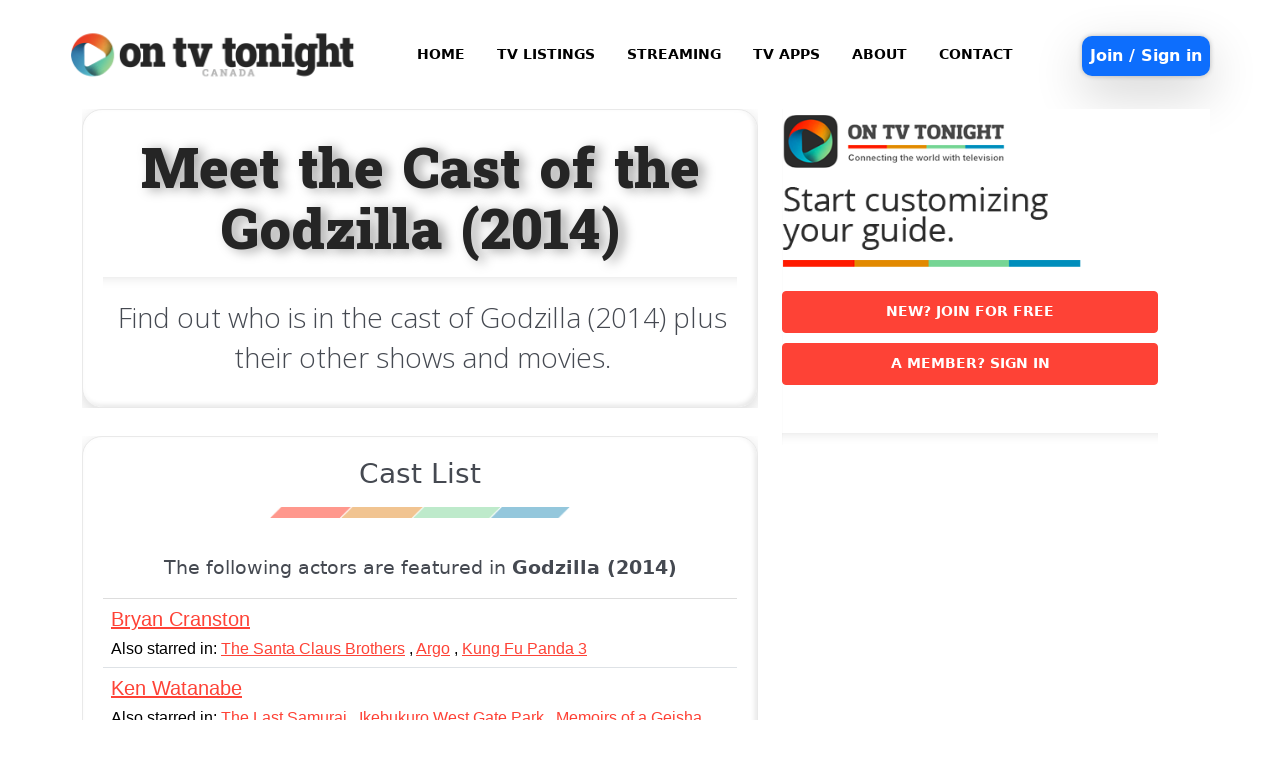

--- FILE ---
content_type: text/html; charset=UTF-8
request_url: https://www.ontvtonight.com/ca/movies/godzilla-2014/cast/
body_size: 6530
content:
<!DOCTYPE html>
<html lang="en-US" xmlns:og="http://opengraphprotocol.org/schema/" xmlns:fb="http://www.facebook.com/2008/fbml">
<head>
  <title>Godzilla (2014) - Cast - On TV Tonight</title>
  <meta http-equiv="Content-Type" content="text/html; charset=utf-8" />
  <meta name="RIGHTS" content="https://www.ontvtonight.com/notices">
  <meta name="TITLE" CONTENT="Godzilla (2014) - Cast - On TV Tonight">
  <meta name="DESCRIPTION" Content="Godzilla (2014) cast list. Find out who is in the cast of Godzilla (2014) tonight.">
  <meta name="KEYWORDS" Content="Godzilla (2014), cast, stars, actors, TV, television, watch, guide, stream, streaming, seasons, episodes">
  <meta name="ROBOTS" content="NOINDEX,NOFOLLOW">
  <meta name="LANGUAGE" content="English">
  <meta property="og:title" content="Godzilla (2014) - Cast - On TV Tonight" />
  <meta property="og:site_name" content="On TV Tonight" />
  <meta property="og:type" content="website" />
  <meta property="fb:app_id" content="119326974759394" />
  <meta property="og:image" content="https://dz6d941jlifyl.cloudfront.net/apple-images/1976e7107c0760a050d8814f3c78beea.jpg?k=rcAPH7%2FZvtDmmXry9dHTzAc4NqQK6nkWgkRkPbgVxgBw3jUkptb6a0K%2BYaPrmzaz84oq2w2Kdwa0psIoy95aqWLRPZd8%2Fc0Ox0IwrXMk%2B48%3D" />
  <meta property="og:image:height" content="200" />
  <meta property="og:image:width" content="300" />
  <meta name="viewport" content="width=device-width, initial-scale=1.0" />
  <link rel="canonical" href="https://tv.apple.com/ca/movie/godzilla-2014/umc.cmc.2tuh9tjom52ull3zl5tq7vjbi?at=1010l37Iucast/">
  <link rel="alternate" href="https://tv.apple.com/ca/movie/godzilla-2014/umc.cmc.2tuh9tjom52ull3zl5tq7vjbi?at=1010l37Iucast/" hreflang="en-US">
  <!-- <script src="https://kit.fontawesome.com/98e065a542.js" crossorigin="anonymous"></script> -->
  <link rel="shortcut icon" href="https://d2po7v53a8yrck.cloudfront.net/pic/ontvtonight.ico?v=920260121" type="image/x-icon" />
  <script type="text/javascript" src="https://cdnjs.cloudflare.com/ajax/libs/jquery-tools/1.2.7/jquery.tools.min.js"></script>
  <script type="text/javascript" src="https://d2po7v53a8yrck.cloudfront.net/grid-ad13/cookie.js?v=920260121"></script>
  <script type="text/javascript">
    var baseUrl = "https://www.ontvtonight.com/";
  </script>
  <style type="text/css">
    @import url("https://d2po7v53a8yrck.cloudfront.net/css/guide.css?v=920260121");
    @import url("https://d2po7v53a8yrck.cloudfront.net/css/stream.css?v=920260121");
    @import url("https://cdn.jsdelivr.net/npm/bootstrap@5.3.0-alpha3/dist/css/bootstrap.min.css");
@import url("https://d2po7v53a8yrck.cloudfront.net/css/bootstrap-overwrites.css?v=920260121");
  </style>
  <!-- <script src="/js/flickity.pkgd.js"></script> -->
<!-- Global site tag (gtag.js) - Google Analytics -->
<script async src="https://www.googletagmanager.com/gtag/js?id=UA-52561513-1"></script>
<script>
  window.dataLayer = window.dataLayer || [];
  function gtag(){dataLayer.push(arguments);}
  gtag('js', new Date());

  gtag('config', 'UA-52561513-1');
</script>
</head>

<body bgcolor="#ffffff" topmargin="0" leftmargin="0" rightmargin="0" bottommargin="0" class="bg-white">
  <div class="container p-0 desktop-container">
    <!-- start header navbar -->
<header class="site-header">
    <div class="py-3">
        <div class="d-flex flex-wrap align-items-center justify-content-center justify-content-between">
            <div class="logo-container text-start col-5 col-md-3">
                <a href="/ca/">
                    <img src="https://d2po7v53a8yrck.cloudfront.net/img/tv_ontvtonight_ca_24.png?v=920260121" alt="On TV Tonight" class="w-100" />
                </a>
            </div>
            <div class="d-none d-lg-flex col-10 col-lg-auto my-2 justify-content-center my-md-0 text-small fs-7">
                <ul class="nav">
                <li>
                    <a id="Click here to go to the On TV Tonight homepage" href="/ca/" class="nav-link text-black fw-bold">HOME</a>
                    </li>
                    <li>
                        <a id="Click here to lookup the latest TV Listings in Canada" href="/ca/guide/" class="nav-link text-black fw-bold">TV LISTINGS</a>
                    </li>
                    <li>
                        <a id="Stream and watch movies and TV shows" href="/ca/guide/watch/" class="nav-link text-black fw-bold">STREAMING</a>
                    </li>
                    <li>
                        <a id="Get must-watch TV alerts on your iPhone, iPad or Android" href="/ca/apps" class="nav-link text-black fw-bold">TV APPS</a>
                    </li>
                    <li>
                        <a id="Find out about On TV Tonight" href="/ca/about" class="nav-link text-black fw-bold">ABOUT</a>
                    </li>
                    <li>
                        <a id="Contact" href="/ca/contact" class="nav-link text-black fw-bold">CONTACT</a>
                    </li>
                </ul>
            </div>
            
            <a href="https://www.ontvtonight.com/ca/user/provider" rel="nofollow" type="button" class="bts">Join / Sign in</a>
            
            <div class="d-block d-lg-none">
                <nav class="navbar">
                    <div class="container-fluid">
                        <button class="navbar-toggler navbar-dark" type="button" data-bs-toggle="offcanvas" data-bs-target="#offcanvasNavbar" aria-controls="offcanvasNavbar">
                            <img class="cfa-icon navbar-toggler-icon" src="https://d2po7v53a8yrck.cloudfront.net/pic/ott-icons/menu-icon.png?v=920260121" />
                        </button>
                    </div>
                </nav>
            </div>
        </div>
    </div>

    <div class="d-block d-lg-none offcanvas offcanvas-end" tabindex="-1" id="offcanvasNavbar" aria-labelledby="offcanvasNavbarLabel">
        <div class="offcanvas-header">
            <a href="/ca/">
                <img src="https://d2po7v53a8yrck.cloudfront.net/img/tv_ontvtonight_ca_24.png?v=920260121" alt="On TV Tonight" class="w-100" />
            </a>
            <button type="button" class="btn-close" data-bs-dismiss="offcanvas" aria-label="Close"></button>
        </div>
        <div class="offcanvas-body">
                        <ul class="navbar-nav justify-content-end flex-grow-1 pe-3 mt-3">
            <li class="nav-item mb-2">
                    <a id="Click here to go to the On TV Tonight homepage" href="/ca/">HOME</a>
                </li>
                <li class="nav-item mb-2">
                    <a id="Click here to lookup the latest TV Listings in Canada" href="/ca/guide/">TV LISTINGS</a>
                </li>
                <li class="nav-item mb-2">
                    <a id="Stream and watch movies and TV shows" href="/ca/guide/watch/">STREAMING</a>
                </li>
                <li class="nav-item mb-2">
                    <a id="Get must-watch TV alerts on your iPhone, iPad or Android" href="/ca/apps">TV APPS</a>
                </li>
                <li class="nav-item mb-2">
                    <a id="Find out about On TV Tonight" href="/ca/about">ABOUT</a>
                </li>
                <li class="nav-item mb-2">
                    <a id="Contact" href="/ca/contact">CONTACT</a>
                </li>
                <li class="nav-item mb-2">
                                        <a href="https://www.ontvtonight.com/ca/user/provider" rel="nofollow">JOIN / SIGN IN</a>
                                    </li>
            </ul>
        </div>

    </div>

</header>
<!-- end header-->    <meta name="csrf-token" content="vHvFxvgjBqG55jHFdUJrayRBSG1LsMbCwgoe4yup" />
    <div class="body-container">
      <div id="wrapper">
    <section id="inner-headline">
    <div class="container">
            <div class="row">
                <div class="col col-12 col-lg-8">
                    <div class="tab-holder shortcode-tabs">
                        <div class="tab-hold tabs-wrapper">
                            <div class="tab-content">
                            <div id="tab1" class="tab-pane">
                            <div class="inner-heading sub">
                    <center>
                        <h2>Meet the Cast of the Godzilla (2014)</h2>
                        <hr class="otthr">
                        <div class="page-description sub">Find out who is in the cast of Godzilla (2014) plus their other shows and movies.</div>
                        </center>
                  </div>
                                </div>
                            </div>
                        </div>
                    </div>
                    <br>

                    <div class="tab-holder shortcode-tabs">
            <div class="tab-hold tabs-wrapper">
              <div class="tab-content">
                <div id="tab1" class="tab-pane">

                <center><h3 class="thin">Cast List</h3><img src="https://d2po7v53a8yrck.cloudfront.net/pic/ott-tv-strip.png" alt="-" width="300" height="11" border="0" hspace="0" vspace="0"><br><br>

                <div class="tvbody">
                    <p>The following actors are featured in <b>Godzilla (2014)</b></p>
                  </div></center>

                                                                        <table class="table table-hover">
                                        <tbody>

                                                                                        <tr>
                                                <td>
                                                    <h5><a href="/ca/celebrities/bryan-cranston/">Bryan Cranston</a></h5>
                                                    <span> Also starred in:                                                                                                                 <a href="https://www.primevideo.com/detail/amzn1.dv.gti.3eb954b8-204c-ba22-8b9e-e71c77e41e42/ref=pv_ag_gcf">The Santa Claus Brothers</a>
                                                        ,
                                                                                                                <a href="https://www.primevideo.com/detail/amzn1.dv.gti.00a9f660-e23a-1b17-0590-29fd373cce56/ref=pv_ag_gcf">Argo</a>
                                                        ,
                                                                                                                <a href="https://www.primevideo.com/detail/amzn1.dv.gti.deb0a816-b022-8b17-40cf-b862b7952e47/ref=pv_ag_gcf">Kung Fu Panda 3</a>
                                                        
                                                                                                            </span>
                                                </td>
                                            </tr>
                                                                                        <tr>
                                                <td>
                                                    <h5><a href="/ca/celebrities/ken-watanabe/">Ken Watanabe</a></h5>
                                                    <span> Also starred in:                                                                                                                 <a href="https://www.primevideo.com/detail/amzn1.dv.gti.22a9f72b-588f-f799-c4de-35da9d0f714b/ref=pv_ag_gcf">The Last Samurai</a>
                                                        ,
                                                                                                                <a href="https://www.netflix.com/ca/title/81642952">Ikebukuro West Gate Park</a>
                                                        ,
                                                                                                                <a href="https://tv.apple.com/ca/movie/memoirs-of-a-geisha/umc.cmc.36aibwl4fe9uzt28enizmlfzb?at=1010l37Iu">Memoirs of a Geisha</a>
                                                        
                                                                                                            </span>
                                                </td>
                                            </tr>
                                                                                        <tr>
                                                <td>
                                                    <h5><a href="/ca/celebrities/sally-hawkins/">Sally Hawkins</a></h5>
                                                    <span> Also starred in:                                                                                                                 <a href="https://www.primevideo.com/detail/amzn1.dv.gti.06ebf69c-62a1-4c26-9652-06c65a8c8051/ref=pv_ag_gcf">The Killing Gene</a>
                                                        ,
                                                                                                                <a href="https://www.primevideo.com/detail/amzn1.dv.gti.42b61065-5d02-af8e-35fc-3be4843b312a/ref=pv_ag_gcf">All is Bright</a>
                                                        ,
                                                                                                                <a href="https://www.primevideo.com/detail/amzn1.dv.gti.d6b9312d-fb5c-cb38-5594-22183bf80927/ref=pv_ag_gcf">X+Y</a>
                                                        
                                                                                                            </span>
                                                </td>
                                            </tr>
                                                                                        <tr>
                                                <td>
                                                    <h5><a href="/ca/celebrities/elizabeth-olsen/">Elizabeth Olsen</a></h5>
                                                    <span> Also starred in:                                                                                                                 <a href="https://www.primevideo.com/detail/amzn1.dv.gti.07ac5838-079e-47cb-9b75-a2b25ebb652f/ref=pv_ag_gcf">Silent House</a>
                                                        ,
                                                                                                                <a href="https://www.primevideo.com/detail/amzn1.dv.gti.58b419f7-d73e-1eae-092e-ef3eee4e9820/ref=pv_ag_gcf">Back to Back Chef</a>
                                                        ,
                                                                                                                <a href="https://www.primevideo.com/detail/amzn1.dv.gti.389d8ad3-d5d9-487b-8651-25c46f46002d/ref=pv_ag_gcf">Wind River</a>
                                                        
                                                                                                            </span>
                                                </td>
                                            </tr>
                                                                                        <tr>
                                                <td>
                                                    <h5><a href="/ca/celebrities/david-strathairn/">David Strathairn</a></h5>
                                                    <span> Also starred in:                                                                                                                 <a href="https://www.primevideo.com/detail/amzn1.dv.gti.6ab6cbb5-05ec-3336-ac75-7b25e6c5edc5/ref=pv_ag_gcf">Bad Manners</a>
                                                        ,
                                                                                                                <a href="https://www.primevideo.com/detail/amzn1.dv.gti.d0b6aa3d-c54f-c50a-a860-f8e64d48c460/ref=pv_ag_gcf">Steel Toes</a>
                                                        ,
                                                                                                                <a href="https://www.primevideo.com/detail/amzn1.dv.gti.94b2573a-a308-17ea-5d21-8df2bcbe8b8e/ref=pv_ag_gcf">Cold Souls</a>
                                                        
                                                                                                            </span>
                                                </td>
                                            </tr>
                                                                                        <tr>
                                                <td>
                                                    <h5><a href="/ca/celebrities/aaron-taylor-johnson/">Aaron Taylor-Johnson</a></h5>
                                                    <span> Also starred in:                                                                                                                 <a href="https://www.primevideo.com/detail/amzn1.dv.gti.ccdc8723-0316-4b80-92de-4b3fe6806159/ref=pv_ag_gcf">Albert Nobbs</a>
                                                        ,
                                                                                                                <a href="https://www.primevideo.com/detail/amzn1.dv.gti.88a9f799-b6b9-bc72-f326-4d2f3941c826/ref=pv_ag_gcf">Anna Karenina</a>
                                                        ,
                                                                                                                <a href="https://www.primevideo.com/detail/amzn1.dv.gti.14b952f0-50d8-fb79-847a-4301d4aa55d1/ref=pv_ag_gcf">The Wall</a>
                                                        
                                                                                                            </span>
                                                </td>
                                            </tr>
                                                                                        <tr>
                                                <td>
                                                    <h5><a href="/ca/celebrities/juliette-binoche/">Juliette Binoche</a></h5>
                                                    <span> Also starred in:                                                                                                                 <a href="https://www.primevideo.com/detail/amzn1.dv.gti.12b66ffd-e3e0-b45b-7d9e-e4c5708891eb/ref=pv_ag_gcf">The Son of No One</a>
                                                        ,
                                                                                                                <a href="https://www.primevideo.com/detail/amzn1.dv.gti.0cb93b56-982d-a8ad-957e-a3668d52e500/ref=pv_ag_gcf">Words and Pictures</a>
                                                        ,
                                                                                                                <a href="https://www.primevideo.com/detail/amzn1.dv.gti.306e061d-1fcd-4d24-8378-11753b848412/ref=pv_ag_gcf">Paradise Highway</a>
                                                        
                                                                                                            </span>
                                                </td>
                                            </tr>
                                                                                        <tr>
                                                <td>
                                                    <h5><a href="/ca/celebrities/richard-t-jones/">Richard T. Jones</a></h5>
                                                    <span> Also starred in:                                                                                                                 <a href="https://www.primevideo.com/detail/amzn1.dv.gti.effdaa51-8f0e-4354-a1f9-17335647e641/ref=pv_ag_gcf">Traci Townsend</a>
                                                        ,
                                                                                                                <a href="https://www.primevideo.com/detail/amzn1.dv.gti.a4a9f787-415f-9651-fc1b-4eaa1f8809cf/ref=pv_ag_gcf">The Last Letter</a>
                                                        ,
                                                                                                                <a href="https://www.primevideo.com/detail/amzn1.dv.gti.f6aea2ff-c04a-0d3c-da7e-c600316f9e1d/ref=pv_ag_gcf">Another You</a>
                                                        
                                                                                                            </span>
                                                </td>
                                            </tr>
                                                                                        <tr>
                                                <td>
                                                    <h5><a href="/ca/celebrities/victor-rasuk/">Victor Rasuk</a></h5>
                                                    <span> Also starred in:                                                                                                                 <a href="https://www.primevideo.com/detail/amzn1.dv.gti.2eb521ba-c64e-1733-2a82-59d7fb6ba78b/ref=pv_ag_gcf">Raising Victor Vargas</a>
                                                        ,
                                                                                                                <a href="https://tv.apple.com/ca/movie/adrift-in-manhattan/umc.cmc.3r80r4puwi7q9f8wzag628tke?at=1010l37Iu">Adrift In Manhattan</a>
                                                        ,
                                                                                                                <a href="https://tv.apple.com/ca/movie/feel-the-noise/umc.cmc.6rpgnh8f5ur21yel7ciqlk7fs?at=1010l37Iu">Feel the Noise</a>
                                                        
                                                                                                            </span>
                                                </td>
                                            </tr>
                                                                                        <tr>
                                                <td>
                                                    <h5><a href="/ca/celebrities/hiro-kanagawa/">Hiro Kanagawa</a></h5>
                                                    <span> Also starred in:                                                                                                                 <a href="https://www.primevideo.com/detail/amzn1.dv.gti.d59973d9-3e6d-4077-b3e0-50251b708dd6/ref=pv_ag_gcf">Caprica</a>
                                                        ,
                                                                                                                <a href="https://www.primevideo.com/detail/amzn1.dv.gti.a786d9bf-585d-4b4a-ae75-1961112d0f22/ref=pv_ag_gcf">Playdate</a>
                                                        ,
                                                                                                                <a href="https://tv.apple.com/ca/movie/donovans-echo/umc.cmc.6qlwthi52104jeluqe73nlsxt?at=1010l37Iu">Donovan&#039;s Echo</a>
                                                        
                                                                                                            </span>
                                                </td>
                                            </tr>
                                                                                        <tr>
                                                <td>
                                                    <h5><a href="/ca/celebrities/terry-chen/">Terry Chen</a></h5>
                                                    <span> Also starred in:                                                                                                                 <a href="https://www.primevideo.com/detail/amzn1.dv.gti.f2b9e469-16b5-486e-6e9e-e46d20596edd/ref=pv_ag_gcf">They Wait</a>
                                                        ,
                                                                                                                <a href="https://www.primevideo.com/detail/amzn1.dv.gti.8b7c85bf-b178-4541-a198-4316e858a2fa/ref=pv_ag_gcf">The Lake</a>
                                                        ,
                                                                                                                <a href="https://tv.apple.com/ca/movie/come-and-find-me/umc.cmc.4v3cp2rfw56o56cx3yz37d1gc?at=1010l37Iu">Come and Find Me</a>
                                                        
                                                                                                            </span>
                                                </td>
                                            </tr>
                                                                                        <tr>
                                                <td>
                                                    <h5><a href="/ca/celebrities/garry-chalk/">Garry Chalk</a></h5>
                                                    <span> Also starred in:                                                                                                                 <a href="https://www.primevideo.com/detail/amzn1.dv.gti.e4963e11-143c-430b-9b87-d82517e197f1/ref=pv_ag_gcf">Transformers: Beast Wars</a>
                                                        ,
                                                                                                                <a href="https://www.primevideo.com/detail/amzn1.dv.gti.16b639a5-971a-469f-99d2-7ae1835f475e/ref=pv_ag_gcf">The Spree</a>
                                                        ,
                                                                                                                <a href="https://www.primevideo.com/detail/amzn1.dv.gti.177f5566-7ef8-43b8-b8b0-bf058661326c/ref=pv_ag_gcf">Transformers: Armada</a>
                                                        
                                                                                                            </span>
                                                </td>
                                            </tr>
                                            
                                        </tbody>
                                    </table>
                                    
                                    <br>

                                    <center><h5 class="thin"><em>More movies and TV shows at the <a href="/ca/guide/">Canadian TV Listings Guide</a>..</em></h5></center>
                                    <br>
                                    </div>
                    </div>
                  </div>
                </div>

                    <br>

                    </div>

                <!-- Start sidebar-->
                <div class="col col-12 col-lg-4 user-sidebar">
                <aside class="right-sidebar">
                        <!--start side bar nav-->
                                                <div class="widget">
    <p><a href="https://www.ontvtonight.com/ca/user/provider" target="_blank"><img src="https://d2po7v53a8yrck.cloudfront.net/pic/free-tv-guide-us.png?v=920260121" border="0" alt="Start customizing your television guide!" width="300"></a></p>
    <p><a class="btn btn-listings e_pulse fw-bold fs-7 w-100 text-white" href="https://www.ontvtonight.com/ca/user/provider" target="_blank">New? Join for free</a></p>
    <p><a class="btn btn-listings e_pulse fw-bold fs-7 w-100 text-white" href="https://www.ontvtonight.com/ca/user/login/" target="_blank">A member? Sign in</a></p><br>
</div>                                                <!--end side bar nav-->
                        <hr class="otthr">
                        </aside>
        </div>
      </div>
    </div>
  </section>
</div>
<!-- End Content-->
    </div>
  </div>
    <!-- Start Footer-->
<footer class="main-footer">
    <div class="container">
        <div class="row bottom2">
		<div class="span3">
                <div class="widget about">
                    <h5 class="widgetheading">About On TV Tonight</h5>
                    <div class="sidebar-line"><span></span></div>
                    <ul class="link-list">
                        <li>On TV Tonight is your guide to what's on TV and streaming across Canada. On TV Tonight covers every TV show and movie broadcasting and streaming near you.</li>
                    </ul>
                    <br/>
                    <a class="btn btn-medium btn-theme btn-rounded" href="/advertise/">Advertise with us</a>
                </div>
            </div>
			<div class="span3">
                <div class="widget">
                    <h5 class="widgetheading">TV Listings</h5>
                    <div class="sidebar-line"><span></span></div>
                    <ul class="link-list">
                    <li><a href="https://www.ontvtonight.com/">On TV Tonight</a></li>
                    <li><a href="https://www.ontvtonight.com/guide/">American TV Listings Guide</a></li>
                    <li><a href="https://www.mytelly.co.uk/tv-guide/">UK TV Guide</a></li>
                    <li><a href="https://www.ontvtonight.com/au/guide/">Australian TV Guide</a></li>
                    <li><a href="https://www.ontvtonight.com/ca/guide/">Canadian TV Guide</a></li>
                    <li><a href="https://www.tvireland.ie/">Irish TV Guide</a></li>
                    <li><a href="https://www.guida.tv/programmi-tv/">Italian TV Guide</a></li>
                    <li><a href="https://www.tvcesoir.fr/programme-tv/">French TV Guide</a></li>
                    </ul>
                </div>
				<br>
            </div>
			<div class="span3">
                <div class="widget">
                    <h5 class="widgetheading">Streaming Services</h5>
                    <div class="sidebar-line"><span></span></div>
                    <ul class="link-list">
                    <li><a href="/ca/guide/watch/">Canadian Streaming Guide</a><span></span></li>
                    <li><a href="/ca/guide/watch/service/6/netflix-canada.html">Netflix Canada</a></li>
                    <li><a href="/ca/guide/watch/service/11/disney-plus-canada.html">Disney Plus Canada</a></li>
                    <li><a href="/ca/guide/watch/service/40/ctv.html">CTV</a></li>
                    <li><a href="/ca/guide/watch/service/43/cbc-gem.html">CBC Gem</a></li>
                    <li><a href="/ca/guide/watch/service/52/apple-itunes-canada.html">Apple TV</a></li>
                    </ul>
                </div>
				<br>
            </div>
			<div class="span3">
                <div class="widget">
                    <h5 class="widgetheading">On TV Tonight</h5>
                    <div class="sidebar-line"><span></span></div>
                    <ul class="tags">
                    <li><a href="/ca/guide/tvbycity.html">TV listings by City</a></li>
                    <br>
                    <li><a href="/ca/apps">TV App for iPhone, iPad & Android</a></li>
                    <br>
                    <li><a href="/ca/guidelines">TV Parental Guidelines and Ratings</a></li>
                    <br>
                    <li><a href="/ca/about">About Us</a></li>
                    <br>
                    <li><a href="/ca/contact">Contact Us</a></li>
                    <br>
                    </ul>
                </div>
				<br>
            </div>

        </div>
    </div>
    <!-- Start Sub-Footer-->
    <div class="container">
        <div class="row">
            <div>
                <div class="sub-footer-sq"></div>
            </div>
        </div>
    </div>
    <div id="sub-footer">
        <div class="container">
            <div class="row bottom3">
                <div class="span7">
                    <div class="copyright">
                        <p><span class="first">&copy; 2026 ON TV TONIGHT | <a href="/ca/notices">Legal Notices</a> | <a href="/ca/privacy">Privacy Policy</a></span></p>
                    </div>
                </div>
                <div>
                    <a href="/" class="logof"><img src="https://d2po7v53a8yrck.cloudfront.net/pic/ontvtonight-footer.png?v=920260121" alt="On TV Tonight" class="logo" /></a>
                </div>
            </div>
        </div>
    </div>
    <!-- End Sub-Footer-->
</footer>
<!-- End Footer-->
  <!-- javascript
    ================================================== -->
  <!-- Placed at the end of the document so the pages load faster -->
  <script type="text/javascript" src="https://cdn.jsdelivr.net/npm/bootstrap@5.3.0-alpha3/dist/js/bootstrap.bundle.min.js"></script>
  <script src="https://ajax.googleapis.com/ajax/libs/jquery/1.8/jquery.min.js"></script>
  <script src="https://d2po7v53a8yrck.cloudfront.net/js/jquery.easing.1.3.js?v=920260121"></script>
  
  
  
  

  <script src="https://d2po7v53a8yrck.cloudfront.net/js/modernizr.custom.79639.js?v=920260121"></script>
  <script src="https://d2po7v53a8yrck.cloudfront.net/js/jquery.ba-cond.min.js?v=920260121"></script>
  <script src="https://d2po7v53a8yrck.cloudfront.net/js/animate.js?v=920260121"></script>
  <script src="https://d2po7v53a8yrck.cloudfront.net/js/waypoints.js?v=920260121"></script>
  <script src="https://d2po7v53a8yrck.cloudfront.net/js/waypoints-sticky.js?v=920260121"></script>
  <script src="https://d2po7v53a8yrck.cloudfront.net/js/jQuery.appear.js?v=920260121"></script>
  <script src="https://d2po7v53a8yrck.cloudfront.net/js/custom.js?v=920260121"></script>
  
  
  
  
  <script src="https://d2po7v53a8yrck.cloudfront.net/js/Sortable.min.js?v=920260121"></script>
  <!-- <script type='text/javascript' src='https://d2po7v53a8yrck.cloudfront.net/feedbackform.js?v=920260121'></script> -->
</body>
</html>

--- FILE ---
content_type: text/css
request_url: https://d2po7v53a8yrck.cloudfront.net/css/guide.css?v=920260121
body_size: 19054
content:
/* ==== Google font ==== */
@import url('https://fonts.googleapis.com/css?family=Suwannaphum:900|Noto+Serif:400,400italic,700|Open+Sans:300,400,600,700');
/* @import url(https://fonts.googleapis.com/css?family=Lato); */


/* === prettify === */
/* @import url('/js/google-code-prettify/prettify.css'); */
/* === fontawesome === */

/* === custom icon === */
/* ==== overwrite bootstrap standard ==== */
/* @import url('/css/bootstrap-overwrites.css'); */

body {
    font-family: 'Open Sans', Arial, sans-serif;
    font-size: 15px;
    font-weight: 400;
    line-height: 1.6em;
    color: #fff;
    overflow-x: hidden;
}

.bg-white {
    --bs-bg-opacity: 1;
    background: rgba(var(--bs-white-rgb), var(--bs-bg-opacity)) !important;
}

a:active {
    outline: 0;
}

.clear {
    clear: both;
}

.tabposition {}


table,
td {
    color: #000;
    font-family: Helvetica, Arial, sans-serif;
    font-size: 1rem;
    font-weight: 400;
    line-height: 1.6em;
}

h1 {
    font-size: 42px;
    font-weight: 800;
    text-shadow: 6px 2px 12px #D1D1D1;
}

.invisible {
    display: none !important;
}

.visible {
    display: block !important;
}

.clear {
    clear: both !important;
}

.left {
    float: left;
}

.right {
    float: right;
}

b {
    font-weight: 300;
}

.whatson {
    font-family: Helvetica, Arial, Verdana, sans-serif;
    font-size: 14px;
    color: #676767;
    font-weight: bold;
    margin-bottom: 13px;
    margin-top: 13px;
    margin-left: 17px;
    margin-right: 0px;
}

.onthego {
    font-family: Helvetica, Arial, Verdana, sans-serif;
    font-size: 12px;
    color: #141414;
    margin-left: 15px;
    margin-bottom: 5px;
}

.onthego a:link {
    COLOR: #ef4f23;
    text-decoration: none;
}

.onthego a:visited {
    COLOR: #ef4f23;
    text-decoration: none;
}

.onthego a:hover {
    COLOR: #ef4f23;
    text-decoration: none;
}

.onthego a:active {
    COLOR: #ef4f23;
    text-decoration: none;
}


.page-description {
    font-weight: 300;
    padding-bottom: 10px;
    font-size: 22px;
    line-height: 40px;
    margin-bottom: 0px;
    margin-left: 0;
    margin-right: 0;
    margin-top: 5px;
    padding-left: 5px;
    padding-top: 3px;
}

.page-description.sub {
    font-family: Helvetica, Arial, sans-serif;
    font-size: 30px;
}

.tvshow {
    font-family: 'Open Sans', Arial, sans-serif;
    font-size: 12px;
    font-weight: bold;
    line-height: 1.3em;
    color: #454951;
    display: table;
    max-width: 1100px;
    -webkit-hyphens: auto;
    -moz-hyphens: auto;
    -ms-hyphens: auto;
    word-break: break-word;
    word-wrap: break-word;
}

.tvtime {
    font-family: 'Open Sans', Arial, sans-serif;
    font-size: 10px;
    font-weight: 400;
    line-height: 1.3em;
    color: #000000;
    word-break: break-word;
}

.tvshowmovie {
    color: #ff0000;
}

.tvshowmovie a:link {
    color: #ff0000;
}

.tvshowmovie a:visited {
    color: #ff0000;
}

.tvshowmovie a:hover {
    color: #ff0000;
}

.tvshowmovie a:active {
    color: #ff0000;
}

.tvshow a:link {
    COLOR: #2F3238;
    text-decoration: none;
}

.tvshow a:visited {
    COLOR: #2F3238;
    text-decoration: none;
}

.tvshow a:hover {
    COLOR: #FF402C;
    text-decoration: underline;
}

.tvshow a:active {
    COLOR: #FF402C;
    text-decoration: underline;
}


.redrow {
    font-family: 'Open Sans', Arial, sans-serif;
    font-size: 20px;
    font-weight: 300;
    line-height: 1.3em;
    color: #454951;
    background-color: #f9f9f9;
    padding: 35px 35px;
}

.redrowtext {
    font-family: 'Open Sans', Arial, sans-serif;
    font-size: 18px;
    font-weight: 300;
    line-height: 1.3em;
    color: #454951;
}

.channelname {
    font-family: Helvetica, Arial, sans-serif;
    font-size: 11px;
    font-weight: bold;
    line-height: 1.3em;
    color: #454951;
    text-decoration: none;

}

.channelname a:link {
    COLOR: #2F3238;
    font-family: Helvetica, Arial, sans-serif;
    font-size: 10px;
    font-weight: bold;
    line-height: 1.3em;
    text-decoration: none;
}

.channelname a:visited {
    COLOR: #2F3238;
    font-family: Helvetica, Arial, sans-serif;
    font-size: 10px;
    font-weight: bold;
    line-height: 1.3em;
    text-decoration: none;
}

.channelname a:hover {
    COLOR: #FF402C;
    font-family: Helvetica, Arial, sans-serif;
    font-size: 10px;
    font-weight: bold;
    line-height: 1.3em;
    text-decoration: none;
}

.channelname a:active {
    COLOR: #FF402C;
    font-family: Helvetica, Arial, sans-serif;
    font-size: 10px;
    font-weight: bold;
    line-height: 1.3em;
}


.remove {
    font-family: 'Open Sans', Arial, sans-serif;
    font-size: 10px;
    font-size: 9px;
    font-weight: 300;
    color: #454951;

}

.remove a:link {
    COLOR: #2F3238;
    font-family: 'Open Sans', Arial, sans-serif;
    font-size: 9px;
    font-weight: 300;
    line-height: 1.3em;
}

.remove a:visited {
    COLOR: #2F3238;
    font-family: 'Open Sans', Arial, sans-serif;
    font-size: 9px;
    font-weight: 300;
    line-height: 1.3em;
}

.remove a:hover {
    COLOR: #FF402C;
    font-family: 'Open Sans', Arial, sans-serif;
    font-size: 9px;
    font-weight: 300;
    line-height: 1.3em;
}

.remove a:active {
    COLOR: #FF402C;
    font-family: 'Open Sans', Arial, sans-serif;
    font-size: 10px;
    font-weight: bold;
    line-height: 1.3em;
}

.ebroadcast-text {
    font-family: tahoma, Arial, Verdana, sans-serif;
    font-size: 12px;
    color: #141414;
}

.ebroadcast-text-grid {
    font-family: tahoma, Arial, Verdana, sans-serif;
    font-size: 10px;
    color: #141414;
    margin-top: 5px;
    font-weight: bold;
}

.ebroadcast-text-grid a:link {
    color: #ef4f23;
    text-decoration: none;
}

.ebroadcast-text-grid a:visited {
    color: #ef4f23;
}

.ebroadcast-text-grid a:hover {
    color: #ef4f23;
}

.ebroadcast-text-grid a:active {
    color: #ef4f23;
}

.ads {
    font-family: Helvetica, Arial, Verdana, sans-serif;
    background: #ffffff;
    padding: 20px;
    border-top: 1px solid #d0d1d3;
    border-left: 1px solid #d0d1d3;
    border-right: 1px solid #d0d1d3;
    border-bottom: 1px solid #d0d1d3;
    margin-top: -1px;
    -moz-border-radius: 8px 8px 8px 8px;
    -webkit-border-radius: 8px 8px 8px 8px;
}

.ads-tower {
    font-family: Helvetica, Arial, Verdana, sans-serif;
    background: #ffffff;
    padding: 20px;
    border-top: 1px solid #d0d1d3;
    border-left: 1px solid #d0d1d3;
    border-right: 1px solid #d0d1d3;
    border-bottom: 1px solid #d0d1d3;
    margin-top: 45px;
    -moz-border-radius: 8px 8px 8px 8px;
    -webkit-border-radius: 8px 8px 8px 8px;
}

.tv-detail {
    font-family: Helvetica, Arial, Verdana, sans-serif;
    background: #ffffff;
    padding: 20px;
    width: 870px;
    border-top: 1px solid #d0d1d3;
    border-left: 1px solid #d0d1d3;
    border-right: 1px solid #d0d1d3;
    border-bottom: 1px solid #d0d1d3;
    -moz-border-radius: 0px 0px 8px 8px;
    -webkit-border-radius: 0px 0px 8px 8px;
}

.search {
    font-family: Helvetica, Arial, Verdana, sans-serif;
    background: #ffffff;
    padding: 15px;
    border-top: 1px solid #d0d1d3;
    border-left: 1px solid #d0d1d3;
    border-right: 1px solid #d0d1d3;
    border-bottom: 1px solid #d0d1d3;
    margin-top: -1px;
    -moz-border-radius: 15px 15px 15px 15px;
    -webkit-border-radius: 15px 15px 15px 15px;
    box-shadow: 0 0 5px 0 rgb(0 0 0 / 9%), 0 17px 50px 0 rgba(0, 0, 0, 0.19);
}

.search-tv-options {
    font-family: Helvetica, Arial, Verdana, sans-serif;
    font-size: 12px;
    color: #7e7e7e;
    margin-top: 1px;
    margin-left: 8px;
}

.ebroadcast-text a:link {
    COLOR: #fe4236;
    text-decoration: none;
}

.ebroadcast-text a:visited {
    COLOR: #fe4236;
    text-decoration: none;
}

.ebroadcast-text a:hover {
    COLOR: #fe4236;
    text-decoration: none;
}

.ebroadcast-text a:active {
    COLOR: #fe4236;
    text-decoration: none;
}

.search-largetext {
    font-family: 'Open Sans', Arial, sans-serif;
    font-size: 22px;
    font-weight: 400;
    line-height: 1.6em;
    COLOR: #454951;
}

.search-largetext a:link {
    font-family: 'Open Sans', Arial, sans-serif;
    font-size: 22px;
    font-weight: 700;
    line-height: 1.6em;
    COLOR: #454951;
    text-decoration: none;
}

.search-largetext a:visited {
    font-family: 'Open Sans', Arial, sans-serif;
    font-size: 22px;
    font-weight: 700;
    line-height: 1.6em;
    COLOR: #454951;
    text-decoration: none;
}

.search-largetext a:hover {
    font-family: 'Open Sans', Arial, sans-serif;
    font-size: 22px;
    font-weight: 700;
    line-height: 1.6em;
    COLOR: #fe4236;
    text-decoration: none;
}

.search-largetext a:active {
    font-family: 'Open Sans', Arial, sans-serif;
    font-size: 22px;
    font-weight: 700;
    line-height: 1.6em;
    COLOR: #fe4236;
    text-decoration: none;
}

.search-eg {
    font-family: 'Open Sans', Arial, sans-serif;
    font-weight: 300;
    font-size: 40px;
    color: #333333;
}

.search-eg-hint {
    font-family: Helvetica, Arial, Verdana, sans-serif;
    font-size: 12px;
    color: #7e7e7e;
    font-style: italic;
}

.onyoursite {
    font-family: Helvetica, Arial, Verdana, sans-serif;
    font-size: 12px;
    color: #141414;
    margin-left: 20px;
    margin-bottom: 5px;
}

.wrapper {
    background: #FFFFFF;

}

#tv_search .input {
    border: solid 1px #AAA;
    -moz-border-radius: 6px;
    -webkit-border-radius: 6px;
    padding: 4px;
    margin: 10px 0px 3px 0px;
    font-family: Helvetica, Arial, Verdana, sans-serif;
    width: 660px;
    font-size: 14pt;
}

.tabs {
    margin: 0px;
    padding: 0px;
}

.tabs li {
    display: inline;
    float: left;
    padding: 6px 20px;
    font-size: 14pt;
    background: #F3F3F3;
    margin-right: 10px;
    border: 1px solid #CCC;
    border-bottom: none;
    -moz-border-radius: 8px 8px 0px 0px;
    -webkit-border-radius: 8px 8px 0px 0px;
}

.site-header .bts {
    outline: 0;
    font-size: 16px;
    font-weight: 700;
    color: #FFFFFF;
    text-decoration: none;
    border-color: #0d6efd;
    background: #0d6efd;
    border-radius: 10px;
    padding: 8px;
    margin-left: 8px;
    margin-top: 3px;
    box-shadow: 0 0 5px 0 rgba(0, 0, 0, 0.24), 0 17px 50px 0 rgba(0, 0, 0, 0.19);
}

#tv_guide .load {
    font-size: 16pt;
    font-weight: bold;
    margin: 20px 0px;
}

#tv_guide .time {
    font-size: 8pt;
    display: block;
    margin: 4px 0px 2px 0px;
}

#tv_guide .search-form-main {
    margin: 10px 0px 10px 0px;
    background-color: #f6f6f6;
    background-image: -webkit-gradient(linear, left top, left bottom, from(#f6f6f6), to(#eae8e8));
    background-image: -webkit-linear-gradient(top, #f6f6f6, #eae8e8);
    background-image: -moz-linear-gradient(top, #f6f6f6, #eae8e8);
    background-image: -ms-linear-gradient(top, #f6f6f6, #eae8e8);
    background-image: -o-linear-gradient(top, #f6f6f6, #eae8e8);
    background-image: linear-gradient(top, #f6f6f6, #eae8e8);
    border-color: #dedede #bababa #aaa #bababa;
    border-style: solid;
    border-width: 1px;
    -webkit-border-radius: 10px;
    -moz-border-radius: 10px;
    border-radius: 10px;
    -webkit-box-shadow: 0 3px 3px rgba(255, 255, 255, .1), 0 3px 0 #bbb, 0 4px 0 #aaa, 0 5px 5px #444;
    -moz-box-shadow: 0 3px 3px rgba(255, 255, 255, .1), 0 3px 0 #bbb, 0 4px 0 #aaa, 0 5px 5px #444;
    box-shadow: 0 3px 3px rgba(255, 255, 255, .1), 0 3px 0 #bbb, 0 4px 0 #aaa, 0 5px 5px #444;
    overflow: hidden;
    padding: 4px;
    opacity: 0.97;
}

#tv_guide .search-form-main #search_q,
#tv_guide .search-form-main #search_q_instant {
    outline: none !important;
    border: 1px solid #d2d2d2;
    font-size: 16px;
    -webkit-border-radius: 5px !important;
    border-radius: 5px !important;
    -webkit-box-shadow: none;
    -moz-box-shadow: none;
    box-shadow: none;
    padding: 5px;
    margin-bottom: 2px;
    color: #454951;
}

#tv_guide form {
    margin: 10px 0px 0px 0px;
}

#tv_guide .tableContainer {
    border-top: 1px solid #DDDDDD;
    margin: 0px 0px 0px 0px;
    text-align: left;
}

#tv_guide .tableContainer table {
    float: left;
    box-shadow: 0px 5px 5px #d0d0d0;
    -moz-box-shadow: 0px 5px 5px #d0d0d0;
    -webkit-box-shadow: 0px 5px 5px #d0d0d0;
    table-layout: fixed;
}

#tv_guide .fixedHeader tr {
    position: static !important;
    box-shadow: 0px 5px 5px #d0d0d0;
    -moz-box-shadow: 0px 5px 5px #d0d0d0;
    -webkit-box-shadow: 0px 5px 5px #d0d0d0;
}

#tv_guide .fixedHeader th {
    width: 85px;
    font-family: 'Open Sans', Arial, sans-serif;
    font-size: 14px;
    font-weight: bold;
    text-align: center;
    vertical-align: middle;
    line-height: 1.5em;
    color: #FFFFFF;
    background-color: #454951;
    padding: 7px 7px;
    box-shadow: 0px 5px 5px #d0d0d0;
    -moz-box-shadow: 0px 5px 5px #d0d0d0;
    -webkit-box-shadow: 0px 5px 5px #d0d0d0;
}

#tv_guide .scrollContent td {
    width: 87px !important;
    border-bottom: none;
    border-left: none;
    border-right: 1px solid #CCC;
    border-top: 1px solid #CCC;
    padding: 10px 5px;
    font-size: 8pt;
    -webkit-box-shadow: inset 0px 0px 10px 5px rgba(33, 33, 33, 0.05);
    -moz-box-shadow: inset 0px 0px 10px 5px rgba(33, 33, 33, 0.05);
    box-shadow: inset 0px 0px 10px 5px rgba(33, 33, 33, 0.05);
    position: relative;
}

#tv_guide .scrollContent .normalRow td:first-child,
#tv_guide .scrollContent .normalRow.last td {
    background-color: #dadada;
}

#tv_guide .scrollContent .alternateRow td {
    background: #454951;
}

#tv_guide .fixedHeader th,
#tv_guide tbody.scrollContent td {
    box-sizing: border-box;
    -moz-box-sizing: border-box;
}

#tv_guide tbody.scrollContent td[colspan="2"] {
    width: 174px !important;
    box-sizing: border-box;
    -moz-box-sizing: border-box;
}

#tv_guide tbody.scrollContent td[colspan="3"] {
    width: 261px !important;
    box-sizing: border-box;
    -moz-box-sizing: border-box;
}

#tv_guide tbody.scrollContent td[colspan="4"] {
    width: 348px !important;
    box-sizing: border-box;
    -moz-box-sizing: border-box;
}

#tv_guide tbody.scrollContent td[colspan="5"] {
    width: 435px !important;
    box-sizing: border-box;
    -moz-box-sizing: border-box;
}

#tv_guide tbody.scrollContent td[colspan="6"] {
    width: 522px !important;
    box-sizing: border-box;
    -moz-box-sizing: border-box;
}

#tv_guide tbody.scrollContent td[colspan="7"] {
    width: 609px !important;
    box-sizing: border-box;
    -moz-box-sizing: border-box;
}

#tv_guide tbody.scrollContent td[colspan="8"] {
    width: 696px !important;
    box-sizing: border-box;
    -moz-box-sizing: border-box;
}

#tv_guide tbody.scrollContent td[colspan="9"] {
    width: 783px !important;
    box-sizing: border-box;
    -moz-box-sizing: border-box;
}

#tv_guide tbody.scrollContent td[colspan="10"] {
    width: 870px !important;
    box-sizing: border-box;
    -moz-box-sizing: border-box;
}

#tv_guide tbody.scrollContent td[colspan="11"] {
    width: 957px !important;
    box-sizing: border-box;
    -moz-box-sizing: border-box;
}

#tv_guide tbody.scrollContent td[colspan="12"] {
    width: 1044px !important;
    box-sizing: border-box;
    -moz-box-sizing: border-box;
}


#tv_guide .fixedHeader.fixed {
    position: fixed;
    top: 0;
    opacity: 0.8;
    box-shadow: 0px 5px 5px #d0d0d0;
    -moz-box-shadow: 0px 5px 5px #d0d0d0;
    -webkit-box-shadow: 0px 5px 5px #d0d0d0;
    z-index: 999;
}

#tv_guide .channels {
    font-size: 8pt;
}

#tv_guide .channel {
    font-size: 7pt;
    color: #666;
    margin: 4px 0px;
}

#tv_guide .highlight {
    border-top: solid 7px #ff554cab !important;
    box-shadow: 8px 1px 15px 0px #fe443766;
    background: linear-gradient(to bottom, #fe423612, transparent);
}

#tv_guide .terms {
    font-size: 7pt;
}

#tv_guide .remove {
    font-size: 8pt;
    display: block;
}

#tv_guide .x {
    font-size: 9pt;
}

#tv_guide .back {
    display: inline;
}

#tv_guide .last {
    font-weight: bold;
}

#tv_guide .loading {
    height: 30px;
    width: 30px;
    margin-left: 2px;
    margin-top: 3px;
}

#tv_guide #loaded {
    margin-left: 0px;
}

#tv_guide .background {
    background: no-repeat center right url("loader.gif");
}

#tv_guide .clear_bg {
    /*background: #FFF !important;*/
    border-top: 1px solid #CCC !important;
}

.listing-search-border {
    border-right: 1px solid #ccc;
}

.search-container-instant {
    position: absolute;
    background: rgba(255, 255, 255, 0.95);
    top: 120px;
    left: 45px;
    z-index: 10;
    border-radius: 15px;
    padding: 15px 25px;
    /* width: 330px !important; */
    -webkit-box-shadow: inset 1px 0px 1px 1px rgba(.1, .1, .1, .1);
    box-shadow: inset 1px 0px 1px 1px rgba(.1, .1, .1, .1);
}

.search-container-instant .results {
    display: flex;
    justify-content: space-between;
}

.search-container-instant .search-list {
    padding-left: 1rem;
}

.carousel-cell {
    position: relative;
}

.carousel-cell-tag {
    width: 50px !important;
    height: 20px;
    position: absolute;
    right: 0;
    top: 15px;
}

.search-container-instant a.show-more-results {
    font-style: italic;
    text-decoration: none;
    background: #D0D0D0;
    color: #000;
    padding: 10px 50px;
    border-radius: 10px;
    cursor: pointer;
}

.search-results {
    padding: 25px 15px;
}

.search-results .results-side {
    border-right: 1px solid #cec;
}

.tv-guide-cities {
    font-family: Helvetica, Arial, Verdana, sans-serif;
    font-size: 10px;
    color: #9d9d9d;
    font-style: italic;
    margin-top: 20px;
    margin-bottom: 20px;
}

.tv-guide-cities a:link {
    COLOR: #ee9c6f;
    text-decoration: none;
}

.tv-guide-cities a:visited {
    COLOR: #ee9c6f;
    text-decoration: none;
}

.tv-guide-cities a:hover {
    COLOR: #ee9c6f;
    text-decoration: none;
}

.tv-guide-cities a:active {
    COLOR: #ee9c6f;
    text-decoration: none;
}

.footer {
    font-family: Helvetica, Arial, Verdana, sans-serif;
    font-size: 12px;
    color: #141414;
    margin-bottom: 5px;
}

.footer a:link {
    COLOR: #ef4f23;
    text-decoration: none;
}

.footer a:visited {
    COLOR: #ef4f23;
    text-decoration: none;
}

.footer a:hover {
    COLOR: #ef4f23;
    text-decoration: none;
}

.footer a:active {
    COLOR: #ef4f23;
    text-decoration: none;
}

.channel,
.time,
.description {
    font-family: Helvetica, Arial, Verdana, sans-serif;
    font-size: 12px;
}

center center table tbody tr td p {
    padding: 0px 120px;
}

.form-wrapper {
    background-color: #454951;
    padding: 4px;
    opacity: 0.97;
}

.streaming-page .form-wrapper {
    background-color: transparent !important;
}

input[type=textbox],
select {
    outline: none !important;
    border: 1px solid #d2d2d2;
    font-size: 16px;
    -webkit-appearance: none;
    -webkit-border-radius: 5px !important;
    border-radius: 5px !important;
    -webkit-box-shadow: none;
    -moz-box-shadow: none;
    box-shadow: none;
    padding: 5px;
    min-width: 100px;
    color: #454951;
}

img.chlogo {
    border-radius: 10px 10px 10px 10px;
    -webkit-border-radius: 10px 10px 10px 10px;
    -moz-border-radius: 10px 10px 10px 10px;
    background: #e2e2e2;
    padding-bottom: 5px;
    padding-top: 5px;
    padding-left: 5px;
    padding-right: 5px;
    margin-bottom: 10px;
}

.remindme {
    background: #0d6efd;
    -webkit-border-radius: 10px;
    -moz-border-radius: 10px;
    border-radius: 10px;
    -webkit-transition: all 0.3s ease-in-out;
    -moz-transition: all 0.3s ease-in-out;
    -ms-transition: all 0.3s ease-in-out;
    -o-transition: all 0.3s ease-in-out;
    transition: all 0.3s ease-in-out;
    font-size: 16px;
    font-weight: 550;
    text-transform: uppercase;
    text-shadow: none;
    display: inline-block;
    padding: 15px 12px;
    vertical-align: middle;
    cursor: pointer;
    line-height: 22px;
    color: #fff;
    text-decoration: none;
    margin-top: 5px;
    margin-bottom: 5px;
    width: 100%;
    text-align: center;
    box-shadow: inset 2px 2px 5px rgba(255, 255, 255, 0.4), inset -2px -2px 5px rgb(0 0 0 / 15%), 0px 0px 8px 5px #0d6efd6e;
}

.remindmeon {
    background: #F0B300;
    -webkit-border-radius: 10px;
    -moz-border-radius: 10px;
    border-radius: 10px;
    -webkit-transition: all 0.3s ease-in-out;
    -moz-transition: all 0.3s ease-in-out;
    -ms-transition: all 0.3s ease-in-out;
    -o-transition: all 0.3s ease-in-out;
    transition: all 0.3s ease-in-out;
    font-size: 16px;
    font-weight: 550;
    text-transform: uppercase;
    text-shadow: none;
    display: inline-block;
    padding: 15px 12px;
    vertical-align: middle;
    cursor: pointer;
    line-height: 22px;
    color: #fff;
    text-decoration: none;
    margin-top: 5px;
    margin-bottom: 5px;
    width: 100%;
    text-align: center;
    box-shadow: inset 2px 2px 5px rgba(255, 255, 255, 0.4), inset -2px -2px 5px rgb(0 0 0 / 15%), 0px 0px 8px 5px #f0b3006b;
}

.onnow {
    background: #fe4236;
    -webkit-border-radius: 5px;
    -moz-border-radius: 5px;
    border-radius: 5px;
    -webkit-transition: all 0.3s ease-in-out;
    -moz-transition: all 0.3s ease-in-out;
    -ms-transition: all 0.3s ease-in-out;
    -o-transition: all 0.3s ease-in-out;
    transition: all 0.3s ease-in-out;
    font-size: 17px;
    font-weight: 550;
    text-transform: uppercase;
    text-shadow: none;
    display: inline-block;
    padding: 8px 28px;
    vertical-align: middle;
    cursor: pointer;
    line-height: 22px;
    color: #fff;
    text-decoration: none;
    margin-bottom: 2px;
}

.onnowblue {
    border-color: #0d6efd !important;
    background: #0d6efd !important;
    padding: 6px 7px 6px 7px !important;
    margin-right: 2px !important;
    margin-top: 10px !important;
    margin-bottom: 7px !important;
}

.onnowblue.compress-padding {
    padding: 8px !important;
    height: 40px;
}

.search-form input,
button,
select,
optgroup,
textarea {
    margin-bottom: 0px !important;
    margin-top: 3px !important;
}

a.editstreamers.onnow {
    font-size: 13px;
}

.schedule-attributes-genres span {
    border: 1px solid #ffc107;
    border-radius: 10px;
    padding: 5px 15px;
    font-size: 14px;
    margin-bottom: 5px;
    display: inline-block;
    text-transform: lowercase;
}

.schedule-attributes span {
    border: 1px solid #fe4236;
    border-radius: 10px;
    padding: 5px 15px;
    font-size: 14px;
    margin-bottom: 5px;
    display: inline-block;
    text-transform: lowercase;
}

span.watch-live-stream {
    border: 1px solid #fe4236;
    padding: 0px 5px;
    text-decoration: none;
    font-size: 10px;
    margin-top: 10px;
    display: inline-block;
    font-weight: bold;
    width: 60px !important;
}

span.watch-live-stream a {
    text-decoration: none;
}

.list-buttons .onnow {
    padding: 7px 20px 9px 20px;
    margin-right: 1px;
    margin-left: 1px;
    margin-top: 7px;
}

.onnow:hover,
.onnow:active,
.onnow:focus {
    background: #c63329;
    color: #fff;
}


#header0.fixed {
    position: fixed;
    top: 0;
    opacity: 0.6;
}

.lighttext {
    color: #999999;
}

.lighttext a {
    color: #999999;
}

.table {
    width: 100%;
    margin-bottom: 20px;
}

.table th,
.table td {
    padding: 8px;
    line-height: 20px;
    text-align: left;
    vertical-align: top;
    border-top: 1px solid #dddddd;
}

.table th {
    font-weight: bold;
}

.table thead th {
    vertical-align: bottom;
}

.table caption+thead tr:first-child th,
.table caption+thead tr:first-child td,
.table colgroup+thead tr:first-child th,
.table colgroup+thead tr:first-child td,
.table thead:first-child tr:first-child th,
.table thead:first-child tr:first-child td {
    border-top: 0;
}

.table tbody+tbody {
    border-top: 2px solid #dddddd;
}

.table .table {
    background-color: #ffffff;
}

.table-condensed th,
.table-condensed td {
    padding: 4px 5px;
}

.table-bordered {
    border: 1px solid #dddddd;
    border-collapse: separate;
    *border-collapse: collapse;
    border-left: 0;
    -webkit-border-radius: 4px;
    -moz-border-radius: 4px;
    border-radius: 4px;
}

.table-bordered th,
.table-bordered td {
    border-left: 1px solid #dddddd;
}

.table-bordered caption+thead tr:first-child th,
.table-bordered caption+tbody tr:first-child th,
.table-bordered caption+tbody tr:first-child td,
.table-bordered colgroup+thead tr:first-child th,
.table-bordered colgroup+tbody tr:first-child th,
.table-bordered colgroup+tbody tr:first-child td,
.table-bordered thead:first-child tr:first-child th,
.table-bordered tbody:first-child tr:first-child th,
.table-bordered tbody:first-child tr:first-child td {
    border-top: 0;
}

.table-bordered thead:first-child tr:first-child>th:first-child,
.table-bordered tbody:first-child tr:first-child>td:first-child,
.table-bordered tbody:first-child tr:first-child>th:first-child {
    -webkit-border-top-left-radius: 4px;
    border-top-left-radius: 4px;
    -moz-border-radius-topleft: 4px;
}

.table-bordered thead:first-child tr:first-child>th:last-child,
.table-bordered tbody:first-child tr:first-child>td:last-child,
.table-bordered tbody:first-child tr:first-child>th:last-child {
    -webkit-border-top-right-radius: 4px;
    border-top-right-radius: 4px;
    -moz-border-radius-topright: 4px;
}

.table-bordered thead:last-child tr:last-child>th:first-child,
.table-bordered tbody:last-child tr:last-child>td:first-child,
.table-bordered tbody:last-child tr:last-child>th:first-child,
.table-bordered tfoot:last-child tr:last-child>td:first-child,
.table-bordered tfoot:last-child tr:last-child>th:first-child {
    -webkit-border-bottom-left-radius: 4px;
    border-bottom-left-radius: 4px;
    -moz-border-radius-bottomleft: 4px;
}

.table-bordered thead:last-child tr:last-child>th:last-child,
.table-bordered tbody:last-child tr:last-child>td:last-child,
.table-bordered tbody:last-child tr:last-child>th:last-child,
.table-bordered tfoot:last-child tr:last-child>td:last-child,
.table-bordered tfoot:last-child tr:last-child>th:last-child {
    -webkit-border-bottom-right-radius: 4px;
    border-bottom-right-radius: 4px;
    -moz-border-radius-bottomright: 4px;
}

.table-bordered tfoot+tbody:last-child tr:last-child td:first-child {
    -webkit-border-bottom-left-radius: 0;
    border-bottom-left-radius: 0;
    -moz-border-radius-bottomleft: 0;
}

.table-bordered tfoot+tbody:last-child tr:last-child td:last-child {
    -webkit-border-bottom-right-radius: 0;
    border-bottom-right-radius: 0;
    -moz-border-radius-bottomright: 0;
}

.table-bordered caption+thead tr:first-child th:first-child,
.table-bordered caption+tbody tr:first-child td:first-child,
.table-bordered colgroup+thead tr:first-child th:first-child,
.table-bordered colgroup+tbody tr:first-child td:first-child {
    -webkit-border-top-left-radius: 4px;
    border-top-left-radius: 4px;
    -moz-border-radius-topleft: 4px;
}

.table-bordered caption+thead tr:first-child th:last-child,
.table-bordered caption+tbody tr:first-child td:last-child,
.table-bordered colgroup+thead tr:first-child th:last-child,
.table-bordered colgroup+tbody tr:first-child td:last-child {
    -webkit-border-top-right-radius: 4px;
    border-top-right-radius: 4px;
    -moz-border-radius-topright: 4px;
}

.table-striped tbody>tr:nth-child(odd)>td,
.table-striped tbody>tr:nth-child(odd)>th {
    background-color: #f9f9f9;
}

.table-hover tbody tr:hover>td,
.table-hover tbody tr:hover>th {
    background-color: #f5f5f5;
}

table td[class*="span"],
table th[class*="span"],
.row-fluid table td[class*="span"],
.row-fluid table th[class*="span"] {
    display: table-cell;
    float: none;
    margin-left: 0;
}

.table td.span1,
.table th.span1 {
    float: none;
    width: 44px;
    margin-left: 0;
}

.table td.span2,
.table th.span2 {
    float: none;
    width: 124px;
    margin-left: 0;
}

.table td.span3,
.table th.span3 {
    float: none;
    width: 204px;
    margin-left: 0;
}

.table td.span4,
.table th.span4 {
    float: none;
    width: 284px;
    margin-left: 0;
}

.table td.span5,
.table th.span5 {
    float: none;
    width: 364px;
    margin-left: 0;
}

.table td.span6,
.table th.span6 {
    float: none;
    width: 444px;
    margin-left: 0;
}

.table td.span7,
.table th.span7 {
    float: none;
    width: 524px;
    margin-left: 0;
}

.table td.span8,
.table th.span8 {
    float: none;
    width: 604px;
    margin-left: 0;
}

.table td.span9,
.table th.span9 {
    float: none;
    width: 684px;
    margin-left: 0;
}

.table td.span10,
.table th.span10 {
    float: none;
    width: 764px;
    margin-left: 0;
}

.table td.span11,
.table th.span11 {
    float: none;
    width: 844px;
    margin-left: 0;
}

.table td.span12,
.table th.span12 {
    float: none;
    width: 924px;
    margin-left: 0;
}

.table tbody tr.success>td {
    background-color: #dff0d8;
}

.table tbody tr.error>td {
    background-color: #f2dede;
}

.table tbody tr.warning>td {
    background-color: #fcf8e3;
}

.table tbody tr.info>td {
    background-color: #d9edf7;
}

.table-hover tbody tr.success:hover>td {
    background-color: #d0e9c6;
}

.table-hover tbody tr.error:hover>td {
    background-color: #ebcccc;
}

.table-hover tbody tr.warning:hover>td {
    background-color: #faf2cc;
}

.table-hover tbody tr.info:hover>td {
    background-color: #c4e3f3;
}

.table-bordered th {
    border-left: 1px solid #777;
}

.table-bordered thead {
    background: #454951;
    color: #fff
}

.fs-dynamic {
    min-height: 90px !important;
    width: 1109px;
    background-color: #f0f0f0;
    text-align: center;
    border-top: 1px solid #cacaca;
    border-right: 1px solid #cacaca;
    padding: 10px;
    margin: 0px auto 0px auto;
    clear: both;
    display: table-row !important;
}

.fs-dynamic>div {
    padding: 0 !important;
}

.fixedForm {
    position: fixed;
    top: -9px;
    z-index: 100;
}

.program-details {
    margin: 10px 0px 10px 0px !important;
}

.program-details td {
    vertical-align: top;
    padding-left: 10px !important;
    padding-top: 10px !important;
}

.program-details p {
    margin-bottom: 5px;
    margin-left: 0;
    margin-right: 0;
    margin-top: 5px;

    font-family: 'Open Sans', Arial, sans-serif;
    font-size: 15px;
    font-weight: 400;
    line-height: 1.6em;

    padding: 0px !important;
}


.guide-header {
    margin-top: 10px;
    margin-bottom: 15px;
    font-size: 65px;
    font-weight: 900;
    line-height: 1;
    color: #252525;
    font-family: Suwannaphum, 'Open Sans', sans-serif;
    text-shadow: -4px 8px 12px #adadad;
}

.auth-buttons {
    display: flex;
    margin-bottom: 5px !important;
    justify-content: space-between;
}

.auth-buttons .flags {
    margin-top: 10px;
}

.auth-buttons a {
    flex: auto;
    margin-right: 5px;
    text-decoration: none;
    text-align: center;
    font-size: 20px;
}

.auth-buttons .logged-out a {
    background-color: #FE4437;
}

.auth-buttons .flags a {
    margin-right: 0px !important;
}

.scrollTable {
    border-collapse: separate !important;
}

.fixedForm .hide-on-fixed {
    display: none;
}

/* Overwrites */
.ml-lg-1 {
    margin-left: 0.5rem;
}

.fs-7 {
    font-size: 1rem;
    font-weight: 350;
    margin-top: 5px;

}

.fs-8 {
    font-size: 0.8rem;
}

.mr-half {
    margin-right: 0.5rem;
}

.arrow-keys {
    font-size: 1rem;
    font-weight: bold;
}

.desktop-container {
    width: 1140px !important;
    max-width: 100% !important;
}

.navbar-toggler {
    border-radius: 8px !important;
    background: #FE4437 !important;
    width: 20px !important;
}

header .navbar-toggler {
    padding: 5px 0px;
}

header .navbar-toggler .navbar-toggler-icon {
    width: 1em;
    height: 1em;
    font-size: 28px;
    font-weight: 900 !important;
}

.loading-container {
    background: rgba(255, 255, 255, 0.9);
    width: 100%;
}

.tableContainer {
    position: relative;
}

.header-fixed {
    table-layout: fixed;
}

/*
Program Page
*/

section#inner-headline {
    color: #454951;
    background: #fff;
    position: relative;
    margin: 0;
    padding: 0;
}

section#inner-headline .container:before,
section#inner-headline .container:after {
    display: table;
    line-height: 0;
    content: "";
}

section#inner-headline .row {
    margin-bottom: 30px;
}

section#inner-headline .row:before,
section#inner-headline .row:after {
    display: table;
    line-height: 0;
    content: "";
}

section#inner-headline .span5 {
    width: 700px;
    float: left;
    min-height: 1px;
}

section#inner-headline .tab-content {
    overflow: auto;
}


section#inner-headline .tab-content>.tab-pane {
    background: #fff;
    border: 1px solid #e9e9e9;
    padding: 20px;
    overflow: hidden;
    -webkit-border-radius: 20px;
    -moz-border-radius: 20px;
    border-radius: 20px;
    box-shadow: inset 2px 2px 5px rgba(255, 255, 255, 0.6), inset -2px -2px 5px rgba(0, 0, 0, 0.1), 0 5px 15px rgba(74, 74, 74, 0.2);
}

section#inner-headline .inner-heading.sub h2 {
    font-size: calc(3.0rem + 0.6vw);
    font-weight: 900;
    font-family: Suwannaphum, 'Open Sans', sans-serif;
    line-height: 1.1em;
    margin-bottom: 0;
    margin-left: 0;
    margin-right: 0;
    margin-top: 10px;
    text-shadow: 6px 2px 12px #a4a4a4;
}

.show-page-h3 {
    font-size: calc(1.3rem + .6vw);
    font-weight: 900;
    margin-bottom: 0px;
    margin-top: 0px;
}

.show-page-image {
    width: 95% !important;
    border-radius: 20px;
    filter: drop-shadow(-5px 12px 10px rgba(0, 0, 0, 0.4));
    margin-bottom: 26px;
}

section#inner-headline .inner-heading h2 {
    color: #252525;
}

section#inner-headline table {
    max-width: 100%;
    background-color: transparent;
    border-collapse: collapse;
    border-spacing: 0;
}

section#inner-headline .page-description {
    font-weight: 300;
    padding-bottom: 10px;
    font-size: 22px;
    line-height: 40px;
    margin-bottom: 0px;
    margin-left: 0;
    margin-right: 0;
    margin-top: 5px;
    padding-left: 5px;
    padding-top: 3px;
}

section#inner-headline .page-description.sub {
    font-family: 'Open Sans', Arial, sans-serif;
    font-size: 28px;
}

section#inner-headline .btn-theme,
form.login-form .btn-theme {
    color: #fff;
}

section#inner-headline .btn-rounded {
    -webkit-border-radius: 12px;
    -moz-border-radius: 12px;
    border-radius: 12px;
}

section#inner-headline .btn {
    outline: 0;
    -webkit-border-radius: 2px;
    -moz-border-radius: 2px;
    border-radius: 2px;
    -webkit-transition: all 0.3s ease-in-out;
    -moz-transition: all 0.3s ease-in-out;
    -ms-transition: all 0.3s ease-in-out;
    -o-transition: all 0.3s ease-in-out;
    transition: all 0.3s ease-in-out;
    font-size: 12px;
    text-transform: uppercase;
    text-shadow: none;
    font-weight: 700;
    background-image: none;
    border-color: none;
    border-bottom-color: none;
    -webkit-box-shadow: none;
    -moz-box-shadow: none;
    box-shadow: none;
    background-color: #ffc1074d;
    border-color: #e6e6e6 #e6e6e6 #bfbfbf;
    border-color: rgba(0, 0, 0, 0.1) rgba(0, 0, 0, 0.1) rgba(0, 0, 0, 0.25);
    -webkit-border-radius: 4px;
    -moz-border-radius: 4px;
    border-radius: 4px;
}

section#inner-headline a img {
    max-width: 350px;
    vertical-align: middle;
    border: 0;
    -ms-interpolation-mode: bicubic;
}

section#inner-headline h1.thin,
section#inner-headline h2.thin,
section#inner-headline h3.thin,
section#inner-headline h4.thin,
section#inner-headline h5.thin,
section#inner-headline h6.thin {
    font-weight: 300;
}

hr.otthr {
    height: 12px;
    border: 0;
    box-shadow: inset 0 12px 12px -12px rgba(0, 0, 0, 0.5);
    margin-top: 15px;
    margin-bottom: 5px;
}

hr.otthr-ratings {
    height: 12px;
    border: 0;
    box-shadow: inset 0 12px 12px -12px rgba(0, 0, 0, 0.5);
    margin-top: 15px;
    margin-bottom: 10px;
}

/* ratings */

.ratings-container input {
    position: absolute;
    top: -1em;
    clip: rect(0, 0, 0, 0);
}

.ratings-container .score {
    unicode-bidi: bidi-override;
    direction: rtl;
    text-align: center;
    border: 0;
    font-size: 0;
}

.ratings-container .score legend {
    overflow: hidden;
    height: 0;
}

.ratings-container .score label {
    font-size: 20px;
    font-size: 1.4rem;
    line-height: 20px;
    line-height: 1.5rem;
    display: inline-block;
    position: relative;
    text-align: center;
    width: 1.2em;
    height: 1em;
    overflow: hidden;
    text-indent: 100%;
    margin-top: 20px;
}

.ratings-container .score label:before {
    content: "☆";
    position: absolute;
    top: 0px;
    left: 0px;
    right: 0px;
    bottom: 0px;
    text-indent: 0px;
    line-height: 1em;
    color: rgb(170, 170, 170);
}

.ratings-container .score label:hover:before,
.ratings-container .score label:hover~label:before,
.ratings-container .score input:checked~label:before {
    content: "★";
    color: #ffbb04;
}

.ratings-container .score label:active {
    position: relative;
    top: 1px;
}

section#inner-headline .tab-content {
    overflow: auto;
}

section#inner-headline .btn-small {
    font-size: 11px;
    -webkit-border-radius: 2px;
    -moz-border-radius: 2px;
    border-radius: 12px;
}

section#inner-headline .btn-warning {
    background: #F5C518;
}

.btn-wiki {
    background: #eeeeee !important;
}

section#inner-headline .span4 {
    width: 400px;
}

section#inner-headline .right-sidebar {
    padding: 0 0 0 0px;
    -webkit-box-shadow: inset 1px 0 0 0 rgba(0, 0, 0, .01);
    box-shadow: inset 1px 0 0 0 rgba(0, 0, 0, .01);
}

section#inner-headline aside {
    position: relative;
    margin-bottom: 40px;
}

section#inner-headline .btn-large.btn-rounded {
    -webkit-border-radius: 24px !important;
    -moz-border-radius: 24px !important;
    border-radius: 24px !important;
}

footer.main-footer {
    background: #2f3238;
    padding: 30px 0 0 0;
    color: #bbb;
    border-top: 5px solid #eee;
}

footer.main-footer .row.bottom2 {
    margin-bottom: 0px;
}

footer.main-footer .span3 {
    width: 220px;
    float: left;
    min-height: 1px;
    margin-left: 20px;
    padding-right: 0;
    padding-left: 0;
}

.widgetheading.nowrap {
    text-wrap: nowrap;
    font-weight: 800;
}

footer.main-footer .widgetheading {
    position: relative;
    font-weight: 600;
    font-size: 13px;
    text-transform: uppercase;
    color: #eee;
    margin-bottom: 10px;
}

footer.main-footer .sidebar-line {
    background: #444;
    width: 100%;
    height: 1px;
    margin-bottom: 25px;
}

footer.main-footer .sidebar-line span {
    display: block;
    width: 100px;
    height: 1px;
    background: #777;
}

footer.main-footer ul.link-list {
    margin: 0;
    padding: 0;
    list-style: none;
    font-size: 11px;
    padding-left: 0;
}

footer.main-footer ul.link-list li {
    margin: 0;
    padding: 2px 0 2px 0;
    list-style: none;
}

footer.main-footer a {
    color: #eee;
}

footer.main-footer ul.link-list li a {
    color: #ccc;
    font-size: 11px;
    line-height: 25px;
}

footer.main-footer .widget ul.tags {
    list-style: none;
    margin: 0;
    padding-left: 0;
}

footer.main-footer .widget ul.tags li {
    margin: 0 5px 15px 0;
    display: inline-block;
}

footer.main-footer .widget ul.tags li a {
    background: #1d1d21;
    color: #ddd;
    padding: 7px 7px;
    font-size: 11px;
}

.btn-medium.btn-rounded {
    -webkit-border-radius: 16px;
    -moz-border-radius: 16px;
    border-radius: 16px;
}

footer.main-footer .sub-footer-sq {
    float: right;
    margin-right: 50px;
}

footer.main-footer .sub-footer-sq:before {
    background: #2f3238;
    content: '';
    display: block;
    height: 15px;
    margin: 0 0 0 -7.5px;
    -webkit-transform: rotate(45deg);
    -moz-transform: rotate(45deg);
    -ms-transform: rotate(45deg);
    -o-transform: rotate(45deg);
    transform: rotate(45deg);
    position: absolute;
    margin-top: 28px;
    width: 15px;
}

footer.main-footer #sub-footer {
    background: #1d1d21;
}

footer.main-footer #sub-footer .row.bottom3 {
    margin-bottom: 10px;
}

footer.main-footer .span7 {
    width: 540px;
}

footer.main-footer .copyright {
    text-align: left;
    font-size: 10px;
    padding-top: 5px;
}

footer.main-footer #sub-footer p {
    margin: 0;
    padding: 0;
}

footer.main-footer #sub-footer span {
    color: #c7c7c7;
}

footer.main-footer .copyright span.first {
    padding: 0 0px;
}

footer.main-footer .logof {
    float: right;
    margin-left: 10x;
    padding-top: 5px;
    padding-left: 20px;
    border-left: 1px solid #646464;
    padding-bottom: 5px;
}

footer.main-footer .row:after {
    clear: both;
}

footer.main-footer .row:before,
footer.main-footer .row:after {
    display: table;
    line-height: 0;
    content: "";
}

footer.main-footer .container {
    width: 70%;
}

footer.main-footer .container:before,
footer.main-footer .container:after {
    display: table;
    line-height: 0;
    content: "";
}

footer.main-footer .row {
    margin-bottom: 30px;
    margin-left: -20px;
}

/*
End Program Page
*/

/*
Start Static Page
*/

.static-content {
    position: relative;
    background: #fff;
    padding: 15px 0 0 0;
}

.static-content .container {
    margin-right: auto;
    margin-left: auto;
    *zoom: 1;
}

.static-content .row {
    margin-bottom: 30px;
    margin-left: -20px;
}

.static-content article {
    float: left;
    width: 100%;
    margin-bottom: 40px;
}

.static-content .row .row {
    margin-bottom: 0px;
}

.static-content article .post-heading h3 {
    margin-bottom: 20px;
}

.static-content #content img {
    max-width: 100%;
    height: auto;
}

.static-content .right-sidebar {
    border-left: 1px solid #ededed;
    padding: 0 0 0 30px;
    -webkit-box-shadow: inset 1px 0 0 0 rgba(0, 0, 0, .01);
    box-shadow: inset 1px 0 0 0 rgba(0, 0, 0, .01);
}

.static-content aside .widget {
    margin-bottom: 40px;
}

.static-content .widget-title {
    border-bottom: #ededed 1px solid;
    margin-bottom: 20px;
    padding-bottom: 5px;
}

.static-content .widgetheading {
    position: relative;
    display: inline;
    border-bottom: #bbb 1px dotted;
    padding: 0 20px 5px 0;
}

.static-content h5.widgetheading {
    font-size: 16px;
    font-weight: 400;
}

.static-content ul.cat,
.static-content ul.recent,
.static-content ul.folio-detail,
.static-content ul.contact-info {
    margin: 0;
    padding: 0;
    list-style: none;
}

.static-content ul.cat li,
.static-content ul.recent li,
.static-content ul.folio-detail li,
.static-content ul.contact-info li {
    margin: 0 0 15px 0;
    list-style: none;
}

.static-content ul.cat li a,
.static-content ul.folio-detail li a {
    color: #656565;
}

.static-content h2 {
    text-shadow: 6px 2px 12px #D1D1D1;
}

.static-content h3,
.static-content h4,
.static-content h5,
.static-content h6 {
    color: #252525;
}

.static-content h4 {
    font-size: 24px;
    line-height: 26px;
}

.static-content h2 {
    font-family: Suwannaphum, 'Open Sans', sans-serif;
    font-size: 48px;
    font-weight: 900;
    line-height: 42px;
}

.static-content .pullquote-left {
    border-left: 5px solid #fe4236;
}

.static-content .pullquote-left {
    display: block;
    color: #555;
    font-family: 'Noto Serif', serif;
    font-size: 15px;
    line-height: 1.6em;
    padding-left: 20px;
    font-style: italic;
}

.static-content a {
    text-decoration: none;
    color: #fe4236;
}

.dynamic-box,
.final-box {
    margin-top: 25px;
}

.dynamic-box .span3 {
    width: 220px;
}

.dynamic-box .span6 {
    width: 600px;
}

.dynamic-box .span3.nm {
    width: 235px;
    float: left;
}

.dynamic-box #content .widget-title {
    border-bottom: #ededed 1px solid;
    margin-bottom: 20px;
    padding-bottom: 5px;
}

.dynamic-box #content .widgetheading {
    position: relative;
    display: inline;
    border-bottom: #bbb 1px dotted;
    padding: 0 20px 5px 0;
}

.dynamic-box .progress-bar h5 {
    font-size: 12px !important;
    margin-bottom: 0px;
    text-align: left;
}

.dynamic-box .progress {
    -webkit-border-radius: 2px;
    -moz-border-radius: 2px;
    border-radius: 2px;
    height: 20px;
    margin-bottom: 20px;
    overflow: hidden;
    background-color: #f7f7f7;
}

.dynamic-box .progress.active .bar {
    -webkit-animation: progress-bar-stripes 2s linear infinite;
    -moz-animation: progress-bar-stripes 2s linear infinite;
    -ms-animation: progress-bar-stripes 2s linear infinite;
    -o-animation: progress-bar-stripes 2s linear infinite;
    animation: progress-bar-stripes 2s linear infinite;
}

.dynamic-box .progress .bar-grey {
    float: left;
    width: 0px;
    height: 100%;
    font-size: 12px;
    color: #ffffff;
    text-align: center;
    text-shadow: 0 -1px 0 rgba(0, 0, 0, 0.25);
    background-color: #ddd !important;
    background-image: none
}

.dynamic-box .progress .bar-color {
    float: left;
    width: 0px;
    height: 100%;
    font-size: 12px;
    color: #ffffff;
    text-align: center;
    text-shadow: 0 -1px 0 rgba(0, 0, 0, 0.25);
    background-image: none;
    background-color: #fe4236 !important;
}

.dynamic-box .progress .bar-dark {
    float: left;
    width: 0px;
    height: 100%;
    font-size: 12px;
    color: #ffffff;
    text-align: center;
    text-shadow: 0 -1px 0 rgba(0, 0, 0, 0.25);
    background-color: #454951 !important;
    background-image: none
}

.dynamic-box .progress-striped .bar {
    background-color: #149bdf;
    background-image: -webkit-gradient(linear, 0 100%, 100% 0, color-stop(0.25, rgba(255, 255, 255, 0.15)), color-stop(0.25, transparent), color-stop(0.5, transparent), color-stop(0.5, rgba(255, 255, 255, 0.15)), color-stop(0.75, rgba(255, 255, 255, 0.15)), color-stop(0.75, transparent), to(transparent));
    background-image: -webkit-linear-gradient(45deg, rgba(255, 255, 255, 0.15) 25%, transparent 25%, transparent 50%, rgba(255, 255, 255, 0.15) 50%, rgba(255, 255, 255, 0.15) 75%, transparent 75%, transparent);
    background-image: -moz-linear-gradient(45deg, rgba(255, 255, 255, 0.15) 25%, transparent 25%, transparent 50%, rgba(255, 255, 255, 0.15) 50%, rgba(255, 255, 255, 0.15) 75%, transparent 75%, transparent);
    background-image: -o-linear-gradient(45deg, rgba(255, 255, 255, 0.15) 25%, transparent 25%, transparent 50%, rgba(255, 255, 255, 0.15) 50%, rgba(255, 255, 255, 0.15) 75%, transparent 75%, transparent);
    background-image: linear-gradient(45deg, rgba(255, 255, 255, 0.15) 25%, transparent 25%, transparent 50%, rgba(255, 255, 255, 0.15) 50%, rgba(255, 255, 255, 0.15) 75%, transparent 75%, transparent);
    -webkit-background-size: 40px 40px;
    -moz-background-size: 40px 40px;
    -o-background-size: 40px 40px;
    background-size: 40px 40px;
}

.progress {
    -webkit-border-radius: 2px;
    -moz-border-radius: 2px;
    border-radius: 2px;
}


/* progress bar */
.bar.bar90 {
    width: 90%;
}

.bar.bar85 {
    width: 85%;
}

.bar.bar80 {
    width: 80%;
}

.bar.bar75 {
    width: 75%;
}

.bar.bar70 {
    width: 70%;
}

.bar.bar65 {
    width: 65%;
}

.bar.bar60 {
    width: 60%;
}

.bar.bar55 {
    width: 55%;
}

.bar.bar50 {
    width: 50%;
}

.bar.bar45 {
    width: 45%;
}

.bar.bar40 {
    width: 40%;
}

.bar.bar40 {
    width: 40%;
}

.bar.bar35 {
    width: 35%;
}

.bar.bar30 {
    width: 30%;
}

.bar.bar25 {
    width: 25%;
}

.bar.bar20 {
    width: 20%;
}

.bar.bar15 {
    width: 15%;
}

.bar.bar10 {
    width: 10%;
}

/* --- Pricing box --- */


.pricing-title {
    background: #fff;
    text-align: center;
    padding: 10px 0 10px 0;
}

.pricing-title h3 {
    font-weight: 600;
    margin-bottom: 0;
}

.pricing-offer {
    background: #fcfcfc;
    text-align: center;
    padding: 40px 0 40px 0;
    font-size: 18px;
    border-top: 1px solid #e6e6e6;
    border-bottom: 1px solid #e6e6e6;
}

.pricing-box.special .pricing-offer {
    color: #fff;
}

.pricing-offer strong {
    font-size: 78px;
    line-height: 89px;
}

.pricing-offer sup {
    font-size: 28px;
}

.pricing-content {
    background: #fff;
    text-align: center;
    font-size: 14px;
}

.pricing-content strong {
    color: #353535;
}

.pricing-content ul {
    list-style: none;
    padding: 0;
    margin: 0;
}

.pricing-content ul li {
    border-bottom: 1px solid #e9e9e9;
    list-style: none;
    padding: 15px 0 15px 0;
    margin: 0 0 0 0;
}

.pricing-action {
    margin: 0;
    background: #fcfcfc;
    text-align: center;
    padding: 20px 0 30px 0;
}

.pricing-wrapp {
    margin: 0 auto;
    width: 100%;
    background: #fd0000;
}

/* --- pricing box alt 1 --- */
.pricing-box-alt {
    border: 1px solid #e6e6e6;
    background: #fcfcfc;
    position: relative;
    margin: 0 0 20px 0;
    padding: 0;
    -webkit-box-shadow: 0 2px 0 rgba(0, 0, 0, 0.03);
    -moz-box-shadow: 0 2px 0 rgba(0, 0, 0, 0.03);
    box-shadow: 0 2px 0 rgba(0, 0, 0, 0.03);
    -webkit-box-sizing: border-box;
    -moz-box-sizing: border-box;
    box-sizing: border-box;
}

.pricing-box-alt.nm {
    border: 0px solid #e6e6e6;
    box-shadow: 0 0 20px rgba(0, 0, 0, .1);
}

.pricing-box-alt .pricing-heading {
    background: #fcfcfc;
    text-align: center;
    padding: 20px 0 0px 0;
    display: block;
}

.pricing-box-alt.special .pricing-heading {
    background: #fcfcfc;
    text-align: center;
    padding: 19px 0 1px 0;
    border-bottom: none;
    display: block;
    color: #fff;
}

.pricing-box-alt.special .pricing-heading h3 {
    color: #fff;
}

.pricing-box-alt .pricing-heading h3 strong {
    font-size: 19px;
    font-weight: 700;
    letter-spacing: -1px;
}

.pricing-box-alt .pricing-heading h3 {
    font-size: 19px;
    font-weight: 300;
    letter-spacing: -1px;
}

.pricing-heading.large h3 {
    font-size: 24px;
}

.pricing-heading.large h3 strong {
    font-size: 24px;
}


.pricing-box-alt .pricing-terms {
    text-align: center;
    background: #454951;
    display: block;
    overflow: hidden;
    padding: 30px 0 20px;
}

.pricing-box-alt .pricing-terms h6 {
    font-style: italic;
    margin-top: 10px;
    color: #fff;

    font-family: 'Noto Serif', serif;
}

.pricing-box-alt .icon .price-circled {
    margin: 10px 10px 10px 0;
    display: inline-block !important;
    text-align: center !important;
    color: #fff;
    width: 68px;
    height: 68px;
    padding: 12px;
    font-size: 16px;
    font-weight: 700;
    line-height: 68px;
    text-shadow: none;
    cursor: pointer;
    background-color: #888;
    border-radius: 64px;
    -moz-border-radius: 64px;
    -webkit-border-radius: 64px;
}

.pricing-box-alt .pricing-action {
    margin: 0;
    text-align: center;
    padding: 30px 0 30px 0;
}


.pricing-terms h6 {
    font-size: 14px
}

.bts3 {
    outline: 0;
    font-size: 20px;
    font-weight: 700;
    color: #FFFFFF !important;
    text-decoration: none;
    border-color: #FE4437;
    background: #FE4437;
    border-radius: 10px;
    padding-left: 12px;
    padding-right: 12px;
    padding-top: 9px;
    padding-bottom: 9px;
}

.prbox.light {
    background: #F7F7F7;
    border-style: solid;
    border-width: 1px;
    border-radius: 10px;
    border-color: #dedede #bababa #aaa #bababa;
    color: #6B6B6B;
    background-image: -webkit-linear-gradient(top, #f6f6f6, #eae8e8);
    box-shadow: 0 3px 3px rgb(255 255 255 / 10%), 0 3px 0 #bbb, 0 4px 0 #aaa, 0 5px 5px #444;
    padding: 4px;
    opacity: 0.97;
}

.static-content .clearfix:before,
.static-content .clearfix:after {
    display: table;
    line-height: 0;
    content: "";
}

.static-content #dateselected {
    outline: none !important;
    border: 1px solid #d2d2d2;
    font-size: 16px;
    -webkit-appearance: none;
    -webkit-border-radius: 5px !important;
    border-radius: 5px !important;
    -webkit-box-shadow: none;
    -moz-box-shadow: none;
    box-shadow: none;
    padding: 0px 10px 0px 10px;
    min-width: 100px;
    color: #454951;
    margin-top: 5px;
    margin-left: 5px;
    margin-right: 5px;
    margin-bottom: 5px;
    width: 280px;
}

.static-content .clearfix:after {
    clear: both;
}

.static-content .clearfix:before,
.clearfix:after {
    display: table;
    line-height: 0;
    content: "";
}

.static-content .table {
    width: 100%;
    margin-bottom: 20px;
}

.static-content table,
.static-content td {
    color: #454951;
    font-size: 15px;
}

.static-content table {
    max-width: 100%;
    background-color: transparent;
    border-collapse: collapse;
    border-spacing: 0;
}

.static-content h5 {
    font-size: 1.25rem !important;
    line-height: 22px !important;
}

.btn-theme {
    border: 1px solid #fe4236 !important;
    background: #fe4236 !important;
    color: #FFFFFF !important;
    font-weight: 900 !important;
}

.custom-mw-100 {
    max-width: 1000px;
}

.custom-mw-95-percent {
    max-width: 95%;
}

.custom-min-height-18 {
    min-height: 180px !important;
}

.custom-height-250 {
    height: 250px !important;
    max-height: 250px !important;
    overflow-y: hidden;
}

.align-center {
    text-align: center;
}

.pl35 {
    padding-left: 35px;
}

.pr35 {
    padding-right: 35px;
}

.ads-row div {
    width: 100% !important;
}

.custom-min-height-18 {
    min-height: 180px !important;
}

.custom-min-height-242 {
    min-height: 242px !important;
}

/* .middle-ad #primis_container_div > div{
    max-height: 250px !important;
    height: 250px !important;
} */
.ml-50 {
    margin-left: -50px;
}

.col-lg-1-3 {
    width: 9.2% !important;
}

.col-lg-1-2 {
    width: 8% !important;
}

.col-lg-1-8 {
    width: 12% !important;
}

.list-buttons-ca-simple {
    max-width: 26%;
}

.col-ca-10 .col-lg-1-8 {
    width: 13% !important;
}

.col-ca-10 .col-lg-1-3 {
    width: 8% !important;
}

.col-ca-10 .col-lg-ca-1-3-day {
    width: 16% !important;
}

.col-ca-10 .col-lg-ca-1-3-period {
    width: 16% !important;
}

.col-ca-10 .col-lg-ca-1-3-day {
    width: 14% !important;
}

.col-lg-2-5,
.col-lg-2-5-ca {
    width: 23.33% !important;
}

.col-ca-10 .col-lg-2-5-ca {
    width: 25% !important;
}

.col-ca-10 .list-buttons-ca {
    max-width: 20%;
    margin-left: 10px;
}

.col-ca-10 .list-buttons .onnow {
    padding: 7px 10px 9px 10px !important;
}

/*
End Static Page
*/

/*
Start Login Page
*/
.login-page .inner-heading h2,
.static-user-page .inner-heading h2 {
    font-size: 48px;
    line-height: 50px;
    color: #252525;
}

form.login-form input {
    outline: none !important;
    border: 1px solid #d2d2d2;
    font-size: 20px !important;
    -webkit-appearance: none;
    -webkit-border-radius: 5px !important;
    border-radius: 5px !important;
    -webkit-box-shadow: none;
    -moz-box-shadow: none;
    box-shadow: none;
    padding: 8px 8px 8px 8px;
    min-width: 100px;
    color: #454951;
    margin-top: 5px;
    margin-left: 5px;
    margin-right: 5px;
    margin-bottom: 5px;
}

form.login-form .submit-button {
    font-size: 20px;
    font-weight: 700;
}

.login-page .right-sidebar,
.static-user-page .right-sidebar {
    border-left: 1px solid #ededed;
    padding: 0 0 0 30px;
    -webkit-box-shadow: inset 1px 0 0 0 rgba(0, 0, 0, .01);
    box-shadow: inset 1px 0 0 0 rgba(0, 0, 0, .01);
}

.login-page .right-sidebar img {
    max-width: 100%;
    height: auto;
}

.p-a-t-45 {
    top: 45px;
}

.p-a-l-45 {
    left: 45px;
}

.user-sidebar p {
    margin-bottom: 5px;
}

.user-sidebar .btn-blue {
    border: 1px solid #0a6d9b;
    color: #fff;
    background: #0a6d9b;
}

.user-sidebar .btn-blue:hover,
.user-sidebar .btn-blue:focus,
.user-sidebar .btn-blue:active {
    background: #085e86;
    color: #fff;
}

.user-sidebar .btn-yellow {
    border: 1px solid #efd70c;
    color: #fff;
    background: #efd70c;
}

.user-sidebar .btn-yellow:hover,
.user-sidebar .btn-yellow:focus,
.user-sidebar .btn-yellow:active {
    background: #e4ce11;
    color: #fff;
}

.user-sidebar .btn-red {
    border: 1px solid #cf1a07;
    color: #fff;
    background: #cf1a07;
}

.user-sidebar .btn-red:hover,
.user-sidebar .btn-red:focus,
.user-sidebar .btn-red:active {
    background: #c41a08;
    color: #fff;
}

.user-sidebar .btn-orange {
    border: 1px solid #ef5523;
    color: #fff;
    background: #ef5523;
}

.user-sidebar .btn-orange:hover,
.user-sidebar .btn-orange:focus,
.user-sidebar .btn-orange:active {
    background: #e45121;
    color: #fff;
}

.user-sidebar .btn-purple {
    border: 1px solid #c81dbe;
    color: #fff;
    background: #c81dbe;
}

.user-sidebar .btn-purple:hover,
.user-sidebar .btn-purple:focus,
.user-sidebar .btn-purple:active {
    background: #be1ab4;
    color: #fff;
}

.user-sidebar .btn-green {
    border: 1px solid #479c18;
    color: #fff;
    background: #479c18;
}

.user-sidebar .btn-green:hover,
.user-sidebar .btn-green:focus,
.user-sidebar .btn-green:active {
    background: #3f8d15;
    color: #fff;
}

.user-sidebar .btn-brown {
    border: 1px solid #5c2009;
    color: #fff;
    background: #5c2009;
}

.user-sidebar .btn-brown:hover,
.user-sidebar .btn-brown:focus,
.user-sidebar .btn-brown:active {
    background: #531d08;
    color: #fff;
}

.user-sidebar .btn-pink {
    border: 1px solid #f8127f;
    color: #fff;
    background: #f8127f;
}

.user-sidebar .btn-pink:hover,
.user-sidebar .btn-pink:focus,
.user-sidebar .btn-pink:active {
    background: #ef1179;
    color: #fff;
}

.user-sidebar .btn-dark {
    border: 1px solid #18191a;
    color: #fff;
    background: #18191a;

}

.user-sidebar .btn-dark:hover {
    color: #fff;
}

.user-sidebar .btn-theme {
    color: #fff;
}

.user-sidebar .btn-theme:hover,
.user-sidebar .btn-theme:focus,
.user-sidebar .btn-theme:active {
    background: #18191a;
    color: #fff;
    border: 1px solid #18191a;
}

.user-sidebar .btn-success {
    background: #11766D;
}

.user-sidebar .btn-medium {
    padding: 10px 20px;
    font-size: 13px;
    -webkit-border-radius: 2px;
    -moz-border-radius: 2px;
    border-radius: 2px;
}

.user-sidebar .btn {
    outline: 0;
    -webkit-border-radius: 2px;
    -moz-border-radius: 2px;
    border-radius: 4px;
    -webkit-transition: all 0.3s ease-in-out;
    -moz-transition: all 0.3s ease-in-out;
    -ms-transition: all 0.3s ease-in-out;
    -o-transition: all 0.3s ease-in-out;
    transition: all 0.3s ease-in-out;
    text-transform: uppercase;
    font-size: 14px !important;
    font-weight: 700 !important;
}

.userform input[type=checkbox] {
    -webkit-appearance: checkbox;
}

.userform .checkbox input[type="checkbox"] {
    float: left;
    margin-left: -20px;
    width: auto;
    margin: 5px 10px 0px 0;
    min-width: auto;
}

.userform .checkAll,
.userform .uncheckAll,
.userform .saveChannels {
    font-size: 14px;
}

/* BUTTONS */
.btn-listings {
    border: 1px solid #FE4236 !important;
    color: #fff;
    background: #FE4236 !important;
}

.btn-listings:hover,
.btn-listings:focus,
.btn-listings:active {
    background: #1F2021 !important;
    color: #fff;
}

.btn-upcoming {
    border: 1px solid #F58711 !important;
    color: #fff;
    background: #F58711 !important;
}

.btn-upcoming:hover,
.btn-upcoming:focus,
.btn-upcoming:active {
    background: #F49A3A !important;
    color: #fff;
}

.btn-reminders {
    color: #fff;
}

.btn-reminders:hover,
.btn-reminders:focus,
.btn-reminders:active {
    color: #fff;
}

.btn-channels {
    border: 1px solid #49A368 !important;
    color: #fff;
    background: #49A368 !important;
}

.btn-channels:hover,
.btn-channels:focus,
.btn-channels:active {
    background: #3B8554 !important;
    color: #fff;
}

.btn-provider {
    border: 1px solid #0DCAF0 !important;
    color: #fff;
    background: #0DCAF0 !important;
}

.btn-provider:hover,
.btn-provider:focus,
.btn-provider:active {
    background: #31D2F2 !important;
    color: #fff;
}

.btn-settings {
    border: 1px solid #0D6EFD !important;
    color: #fff;
    background: #0D6EFD !important;
}

.btn-settings:hover,
.btn-settings:focus,
.btn-settings:active {
    background: #0B5ED7 !important;
    color: #fff;
}

.btn-blue {
    border: 1px solid #0a6d9b !important;
    color: #fff !important;
    background: #0a6d9b !important;
}

.btn-blue:hover,
.btn-blue:focus,
.btn-blue:active {
    background: #085e86 !important;
    color: #fff !important;
}

.btn-red {
    border: 1px solid #cf1a07 !important;
    color: #fff;
    background: #cf1a07 !important;
}

.btn-red:hover,
.btn-red:focus,
.btn-red:active {
    background: #c41a08 !important;
    color: #fff;
}

/* Streaming page */
.stream-filter,
.stream-filter.cpx-2 {
    padding: 0 2px;
}

.stream-filter.cpx-5 {
    padding: 0 5px !important;
}


.stream-filter select {
    max-width: 100%;
    width: 100%;
}

.stream-filter.stream-button {
    padding: 0 !important;
}

.stream-filter span.head,
.stream-header {
    font-size: 15px;
    font-weight: bold;
}

.stream-filter a {
    font-size: 13px;
}

.stream-header {
    background-color: #454951;
}

.stream-inner {
    padding: 4px;
}

.stream-inner.stream-inner-page {
    padding: 4px;
    border-bottom: 1px solid #e9e9e9;
    margin: 20px 0 0 0 !important;
}

.stream-inner-logo {
    padding: 10px 10px;
    line-height: 2.5em;
}

.stream-inner.with-bg {
    background-color: #dadada;
    padding: 1px 4px;
    margin-left: 0;
}

.stream-inner-content {
    display: flex;
    align-items: center;
    padding: 5px 10px;
}

.stream-inner-content.show-more-list {
    padding: 10px 0px;
    background: #d0d1d3;
}

.stream-inner-content.show-more-list .onnow {
    font-weight: normal !important;
}

.stream-inner-slider {
    padding: 5px 10px;
}

.stream-inner.with-bg .stream-inner-slider {
    background: #fff;
}

.stream-inner.with-bg .stream-inner-logo {
    border-bottom: 1px solid #cec;
}

.custom-vr {
    vertical-align: middle;
    font-weight: bold;
    width: 2px;
    margin: 0 0.5rem;
}

.provider-name {
    vertical-align: middle;
}

.w-142px {
    width: 142px;
}

.single-cast-body {
    width: 95%;
    margin: 0 auto;
}

.trivia-with-image {
    clear: both;
}

.trivia-with-image img {
    width: 150px;
    float: right;
    margin: 5px;
    border-radius: 5px;
    transform: rotate(3deg);
    filter: drop-shadow(7px 7px 8px #a8a8a8);
    border: 4px outset #ffca45;
}

.cu-mb-3 {
    margin-bottom: 3rem !important;
}

.single-cast-others {
    border: 1px solid #ffc107;
    border-radius: 10px;
    padding: 10px 28px;
    line-height: 1.5;
    font-size: 1.2rem;
    margin-bottom: 5px !important;
    display: inline-block;
    width: 100%;
    margin: 10px 0px;
}

.single-cast-others span {
    color: #FF402C;
    font-weight: bold;
}

.anchor-cast-trivia {
    text-decoration: none !important;
    color: #fe4236 !important;
}

.add-flex-row {
    display: flex;
    flex-direction: row;
    height: 100px !important;
    max-height: 100px !important;
    min-height: 100px !important;
    overflow-y: hidden;
}

.add-flex-row td:first-child {
    max-width: 84px !important;
    min-width: 84px !important;
}

.mobile-hide {
    display: none !important;
}

.tvtime.see-more {
    display: inline-block;
    cursor: pointer;
    font-weight: bold;
    font-style: italic;
    border: 1px solid #dadada;
    padding: 3px;
    font-size: 8px;
    border-radius: 10px;
    position: absolute;
    bottom: 10px;
}

.add-flex-row-parent {
    height: auto !important;
    max-height: fit-content !important;
    min-height: fit-content !important;
}

.str-lst-btn:hover {
    background: #FE4437 !important;
}

.custom-text-white {
    color: #fff;
}

.select-timezone-input {
    background-image: url('/pic/timezone-icon.png');
    background-size: 18px;
    background-repeat: no-repeat;
    background-position: 8px 11px;
    padding-left: 30px;
    padding-right: 5px;
    background-blend-mode: exclusion;
}

.select-zipcode-input {
    background-image: url('/pic/location-icon.png');
    background-size: 18px;
    background-repeat: no-repeat;
    background-position: 8px 11px;
    padding-left: 30px;
    padding-right: 5px;
    background-blend-mode: exclusion;
}

.cfa-icon {
    width: 22px !important;
}

.cfa-search-input {
    background-image: url('/pic/ott-icons/search-tv-field.png');
    background-size: 21px;
    background-repeat: no-repeat;
    background-position: 10px 7px;
    padding-left: 40px !important;
    padding-right: 6px !important;
    max-width: 300px !important;
}

.cfa-search-input.stream-search {
    background-position: 10px !important;
}

.cfa-icon-watchlist {
    width: 14px !important;
    margin-right: 5px;
}

.cfa-icon-now {
    width: 55px;
}

.cfa-icon-play-next {
    width: 12px;
    margin-bottom: 2px;
    margin-left: 2px;
}

.cfa-icon-play-prev {
    width: 14px;
    margin-bottom: 2px;
    margin-right: 2px;
    transform: scaleX(-1);
}

.fill-white {
    fill: #fff;
}

.custom-col-lg-3 {
    width: 33.33% !important;
}

.px-0 {
    padding-left: 0 !important;
    padding-right: 0 !important;
}

.pl-0 {
    padding-left: 0 !important;
}

.pr-0 {
    padding-right: 0 !important;
}

/* Missing bootstrap classes */

/* .fw-bold2 {
    font-weight: 800 !important;
    font-size: 18px !important;
    box-shadow: 0 0 5px 0 rgba(0, 0, 0, 0.24), 0 17px 50px 0 rgba(0, 0, 0, 0.19);
}

.btn2 {
    --bs-btn-padding-x: 1.0rem;
    --bs-btn-padding-y: 0.6rem;
    --bs-btn-font-family: ;
    --bs-btn-font-size: 1.1rem;
    --bs-btn-font-weight: 800;
    --bs-btn-line-height: 1.5;
    --bs-btn-color: #ffffff;
    --bs-btn-bg: transparent;
    --bs-btn-border-width: var(--bs-border-width);
    --bs-btn-border-color: #FE4437;
    --bs-btn-border-radius: var(--bs-border-radius);
    --bs-btn-hover-border-color: #FE4437;
    --bs-btn-box-shadow: inset 0 1px 0 rgba(255, 255, 255, 0.15), 0 1px 1px rgba(0, 0, 0, 0.075);
    --bs-btn-disabled-opacity: 0.65;
    --bs-btn-focus-box-shadow: 0 0 0 0.25rem rgba(var(--bs-btn-focus-shadow-rgb), .5);
    display: inline-block;
    padding: var(--bs-btn-padding-y) var(--bs-btn-padding-x);
    font-family: var(--bs-btn-font-family);
    color: var(--bs-btn-color);
    text-align: center;
    text-decoration: none;
    vertical-align: middle;
    margin-top: -5px;
    -webkit-user-select: none;
    -moz-user-select: none;
    user-select: none;
    border: var(--bs-btn-border-width) solid var(--bs-btn-border-color);
    border-radius: var(--bs-btn-border-radius);
    background-color: #FE4437;
    transition: color 0.15s ease-in-out, background-color 0.15s ease-in-out, border-color 0.15s ease-in-out, box-shadow 0.15s ease-in-out;
} */

span.remove-rating {
    margin-left: 5px;
    color: #fe4236;
    text-decoration: underline;
    font-weight: 500;
    cursor: pointer;
}

.col-ca-2 {
    width: 12% !important;
}

@media screen and (min-width: 1200px) and (max-width: 1200px) {
    .cu-mb-3 {
        margin-bottom: 6rem !important;
    }
}

@media screen and (min-width: 992px) {
    .advertise-page .pricing-box .col-lg-3 {
        flex: 0 0 auto;
        width: 25%;
        padding: 0;
    }

    .col-lg-3 {
        flex: 10 10 auto;
        width: 33.33% !important;
    }
}

@media screen and (min-width: 992px) and (max-width: 1199px) {
    .slots {
        font-size: 10px !important;
    }

    .edit-channel-table {
        width: 55px;
    }

    .search-container-instant {
        top: calc(100% - 135px);
    }

    .col-lg-1-8 {
        width: 15% !important;
    }

    .col-lg-2-5-ca {
        width: 20.33% !important;
    }
}

@media screen and (max-width: 991px) {
    .custom-menu-changes {
        order: 1;
        text-align: right;
        position: relative;
    }

    .custom-menu-changes ul {
        flex-direction: column;
        position: absolute;
        left: 70%;
        text-align: left !important;
        height: 100vh;
        width: 70% !important;
        border-left: 1px solid;
        z-index: 1;
        background: #fff;
        padding-top: 25px !important;
    }

    .custom-menu-changes ul li a {
        color: rgba(var(--bs-black-rgb), var(--bs-text-opacity)) !important;
    }

    .my-0 {
        margin: 0 !important;
    }

    .home-page .btn-mnu-close {
        padding: 20px 0 0 0 !important;
        background: #fff var(--bs-btn-close-bg) center/1em auto no-repeat !important;
    }

    .single-cast-body {
        width: 100% !important;
    }

    .ml-0 {
        margin-left: 0rem !important;
    }

    .stream-filter.stream-button {
        padding: 0 !important;
        text-align: right;
    }

    .login-page .right-sidebar {
        border-left: 0;
        padding: 0;
    }

    form.signup-step1 .submit-button {
        width: 100%;
    }

    form.signup-step1 .select-provider {
        width: 100% !important;
    }

    form.login-form .submit-button {
        width: 100%;
        font-size: 16px;
        font-weight: 400;
    }

    form.login-form .forgot-button {
        width: 100%;
        font-size: 16px !important;
        font-weight: 400 !important;
    }

    .sign-up-message {
        font-size: 16px !important;
    }

    form.login-form .form-buttons {
        width: 100%;
    }

    .search-container-instant {
        top: calc(100% - 135px);
    }

    .desktop-container,
    .body-container {
        width: 100% !important;
        max-width: 100% !important;
    }

    .signup-container a {
        font-size: 10px;
        font-weight: normal !important;
    }

    .alerts-text strong {
        margin-right: 5px;
    }

    .alerts-text strong a {
        color: #FE4437;
    }

    .tableContainer {
        overflow: hidden !important;
    }

    .fixedTable {
        width: 1017px !important;
    }

    #tv_guide .fixedHeader.fixed {
        opacity: 0.8;
        z-index: 999;
    }

    #tv_guide .fixedHeader th {
        width: calc(100%) !important;
        text-align: center;
    }

    #tv_guide .fixedHeader.fixed th {
        width: 20vw !important;
    }

    .search {
        padding: 0px
    }

    .onnow {
        font-size: 13px;
        font-weight: 550;
    }

    .stream-inner-logo .onnow,
    .stream-filter span.head,
    .stream-header {
        font-size: 12px !important;
    }

    #tv_guide .tableContainer table {
        table-layout: fixed;
    }

    .fs-dynamic {
        width: 100vw !important;
    }

    #offcanvasNavbar li {
        width: 100%;
        margin-bottom: 10px;
    }

    #offcanvasNavbar li>a {
        float: none;
        font-size: 12px !important;
        padding: 5px 5px;
        color: #454951;
        text-decoration: none;
        text-shadow: none;
        border-right: none;
        border-left: none;
        font-weight: 700;
        margin-bottom: 0px;
    }

    #offcanvasNavbar li.last-item {
        margin-top: 50px;
    }

    header .offcanvas {
        width: 45% !important;
    }

    .tvtime.see-more {
        font-size: 6px;
    }

    .add-flex-row td:first-child {
        max-width: calc(100% / 5) !important;
        min-width: calc(100% / 5) !important;
    }

    #tv_guide tbody.scrollContent td[colspan="1"] {
        width: calc((100% / 5)*1) !important;
    }

    #tv_guide tbody.scrollContent td[colspan="2"] {
        width: calc((100% / 5)*2) !important;
    }

    #tv_guide tbody.scrollContent td[colspan="3"] {
        width: calc((100% / 5)*3) !important;
    }

    #tv_guide tbody.scrollContent td[colspan="4"] {
        width: calc((100% / 5)*4) !important;
    }

    .col-lg-2-5,
    .col-lg-1-3,
    .col-lg-1-2,
    .col-lg-1-8 {
        width: 50% !important;
    }

    .col-lg-2-5-ca {
        width: 100% !important;
    }

    .tvshow,
    .tvtime {
        font-size: 12px;
    }

    .list-buttons .onnow {
        padding: 9px 18px 9px 18px;
        font-size: 12px;
        font-weight: 900;
        box-shadow: 0 0 5px 0 rgba(0, 0, 0, 0.24), -7px 8px 6px 0px rgb(0 0 0 / 11%);
    }

    .cfa-icon-play-next {
        width: 12px;
        margin-bottom: 1px;
        margin-right: 1px;
    }

    .cfa-icon-play-prev {
        width: 12px;
        margin-bottom: 1px;
        margin-right: 1px;
    }

    .ml-1 {
        margin-left: 0px;
    }

    .fixedForm .hide-on-fixed-mobile {
        display: none;
    }

    .fixedForm .no-margin-tb-sticky-mb,
    .fixedForm.no-margin-tb-sticky-mb,
    .fixedForm .no-margin-tb-sticky-mb .list-buttons,
    .fixedForm .no-margin-tb-sticky-mb .list-buttons a {
        margin-top: 0 !important;
        margin-bottom: 0 !important;
    }

    .fixedForm .no-padding-tb-sticky-mb {
        padding-top: 0 !important;
        padding-bottom: 0 !important;
    }

    .custom-col-lg-3 {
        width: 66.66666667% !important;
    }

    .list-buttons-ca-simple {
        max-width: 100%;
    }
}

@media screen and (max-width: 645px) {
    .search-container-instant {
        top: calc(100% - 175px);
    }
}

@media screen and (max-width: 482px) {
    .search-container-instant {
        top: calc(100% - 175px);
    }

    header .offcanvas {
        width: 50% !important;
    }
}


.breadcrumbs{
  background: rgba(0, 0, 0, 0.03);
  box-shadow: 0 2px 6px rgba(0, 0, 0, 0.08);
  border-radius: 10px;
  border: 1px solid #ececec;
  width: 100%;
  padding: 8px 12px;
  box-sizing: border-box;
  margin: 8px 0 16px;
  font-size: 0.85rem;
  font-weight: 700;
  text-transform: uppercase;
  letter-spacing: 0.05em;
  overflow-x: auto;
}
.breadcrumbs ol{
  display:flex;
  flex-wrap:nowrap;
  white-space:nowrap;
  gap:.25rem;
  margin:0;
  padding:0;
  list-style:none;
}
.breadcrumbs li{ color:#444; }
.breadcrumbs a{ color:#fe4236; text-decoration:none; font-weight:700; }
.breadcrumbs a:hover{ text-decoration:underline; }
.breadcrumbs li[aria-current="page"]{ color:#111; font-weight:700; }
.breadcrumbs li+li::before{
  content:"›";
  margin:0 .15rem;
  color:#888;
}

.parent-title{
  text-align:center;
  display:flex;
  flex-direction:column;
  align-items:center;
}
.parent-title .page-title{
  font-size: clamp(2.2rem, 1.4rem + 2.4vw, 3.6rem);
  font-weight: 900;
  font-family: Suwannaphum, 'Open Sans', sans-serif;
  line-height: 1.1em;
  margin: 10px 0 0 0;
  color: #252525;
  text-shadow: 6px 2px 12px #a4a4a4;
}

.channel-title{
  text-align:center;
  display:flex;
  flex-direction:column;
  align-items:center;
}
.channel-title .page-title{
  font-size: clamp(2.2rem, 1.4rem + 2.4vw, 3.6rem);
  font-weight: 900;
  font-family: Suwannaphum, 'Open Sans', sans-serif;
  line-height: 1.1em;
  margin: 10px 0 0 0;
  color: #252525;
  text-shadow: 6px 2px 12px #a4a4a4;
}

.title-meta{
  display:inline-flex;
  gap:8px;
  margin-top:2px;
  margin-bottom: 3px;
  flex-wrap:wrap;
  justify-content:center;
}

.parent-title--with-pill .type-pill{ vertical-align:middle; transform: translateY(-2px); }
@media (max-width:480px){ .parent-title--with-pill .type-pill{ transform:none; } }
.year-badge{
  display:inline-block;
  padding:6px 6px;
  border:1px solid #e0e0e0;
  border-radius:8px;
  background:#fff;
  color:#444;
  font-weight:700;
  font-size:.95rem;
  line-height:1;
}

.parent-title .show-badge,
.parent-title .year-badge{
  position:static;
  float:none;
  display:inline-flex;
  align-items:center;
  border-radius:8px;
  line-height:1;
  font-weight:800;
  padding:4px 10px;
}

.parent-title--with-pill{
  display:flex;
  align-items:baseline;
  justify-content:center;
  gap:.5rem;
  flex-wrap:wrap;
}

.parent-title--with-pill .page-title{ order:1; }
.parent-title--with-pill::before{
  content:"";
  order:2;
  flex-basis:100%;
}

.parent-title--with-pill .type-pill{
  order:3;
  flex:0 0 auto;
  width:auto;
  display:block;
  margin-top:0px
  text-align:center;
  transform:none;
}

#channel-upcoming-h{
  font-size: calc(1.9rem + .6vw);
  font-weight: 900;
  margin-top: 0;
  margin-bottom: 0;
  line-height: 1.2;
  text-align: center;
}

#show-upcoming-h{
  font-size: calc(1.9rem + .6vw);
  font-weight: 900;
  margin-top: 0;
  margin-bottom: 0;
  line-height: 1.2;
  text-align: center;
}
#about-h{
  font-size: 25px;
  font-weight: 900;
  margin-top: 10px;
  margin-bottom: 0;
  line-height: 1.2;
  text-align: center;
}

.next-airing-block{
    position: relative;
    text-align: center;
    margin: 20px auto 20px;
    padding: 30px 16px 12px;
    max-width: 700px;
    background: rgba(0, 0, 0, 0.03);
    border: 1px solid #ececec;
    border-radius: 30px;
    box-shadow: 0 2px 6px rgba(0, 0, 0, 0.08);
}

.btn-small{
  display:inline-block; border:1px solid #ddd; background:#fff; border-radius:8px;
  padding:.5rem .75rem; cursor:pointer; text-decoration:none; color:#fe4236; font-weight:700;
}
.btn-small:hover{ text-decoration:underline; }

.show-empty{ text-align:center; color:#555; margin:12px 0; }

.next-airing-block--empty .off-air{ color:#6c757d; font-weight:600; }

.next-airing{
  font-size:1.2rem;
  line-height:1.5;
  margin:0 0 10px;
}
.next-airing time{
  white-space:normal;
  word-break:keep-all;
}
@media (min-width:768px){
  .next-airing time{ white-space:nowrap; }
}
.next-label{
  position:absolute;
  top:-12px;
  left:50%;
  transform:translateX(-50%);
  background:#fff;
  border:3px solid #FE4437;
  border-radius:10px;
  padding:3px 12px;
  font-size:14px;
  font-weight:800;
  color:#FE4437;
  box-shadow: 0 2px 8px hsl(3.92deg 100% 55% / 67%);
  text-transform:lowercase;
}
.next-airing a{
  color:#fe4236;
  text-decoration:none;
  font-weight:400;
  font-size:inherit;
}
.next-airing a:hover{ text-decoration:underline; }

.episode-meta{
  margin:6px 0 6px;
  line-height:1.35;
  font-size:1.1rem;
  font-weight:700;
}
.episode-title{
  color:#fe4236;
  text-decoration:none;
  font-weight:800;
}
.episode-title:hover{ text-decoration:underline; }
.se{
  display:block;
  margin-top:2px;
  color:#444;
  font-weight:600;
}

.airing-time{
  font-weight:700;
  color:#111;
  font-variant-numeric: tabular-nums lining-nums;
}
.time-range,.time-range .start,.time-range .end{ font-weight:600; color:inherit; }

.lineup-more{
  text-align:center;
  margin:0 0 18px;
  font-size:.95rem;
  color:#555;
  font-weight:600;
}
.lineup-more a{ color:#fe4236; text-decoration:none; }
.lineup-more a:hover{ text-decoration:underline; }

.lineup-note{
  border:1px solid #d0d1d3;
  border-radius:10px;
  padding:10px 10px;
  font-size:14px;
  line-height:1.2;
  color:#343a40;
  display:inline-block;
  background:#fff;
  box-shadow:0 1px 12px 0 #d0d1d399;
}
.lineup-note a{
  color:#fe4236;
  text-decoration:none;
  font-weight:400;
}
.lineup-note a:hover{ text-decoration:underline; }

.fav-btn{
  display:flex; align-items:center; justify-content:center; gap:10px;
  width:100%; max-width:700px; margin:12px auto 12px;
  padding:14px 16px; border-radius:12px; border:0; cursor:pointer;
  background:#2f6cff; color:#fff; font-weight:800; font-size:1.05rem;
  box-shadow: 0px 0px 8px 2px #0d6efda1;
}
.fav-btn:focus-visible{ outline:2px solid #111; outline-offset:2px; }
.cfa-icon{ width:20px; height:auto; }

.rating-card{
  position:relative;
  text-align:center;
  margin:20px auto 22px;
  padding:22px 2px 12px;
  max-width:700px;
  background:#ffc10717;
  border:1px solid #ececec;
  border-radius:12px;
  box-shadow:0 2px 6px rgba(0, 0, 0, 0.08);
}
.rating-label{
  position:absolute;
  top:-12px;
  left:50%;
  transform:translateX(-50%);
  background:#fff;
  border:3px solid #ffc10799;
  border-radius:10px;
  padding:4px 12px;
  font-size:14px;
  font-weight:800;
  color:#ff9a00;
  box-shadow: 0 2px 8px hsl(45deg 100% 55% / 67%);
  text-transform:lowercase;
}
.rating-block{ margin-top:6px; }
.rating-subline{
  margin:0 0 4px;
  font-size:.95rem;
  color:#555;
}
.rating-subline a{
  color:#fe4236;
  text-decoration:none;
  font-weight:700;
}
.rating-subline a:hover{ text-decoration:underline; }
.rating-card.is-empty .rating-subline:first-child{ display:none; }

.sr-only,.show-sr-only{
  position:absolute!important;
  width:1px;
  height:1px;
  padding:0;
  margin:-1px;
  overflow:hidden;
  clip:rect(0,0,0,0);
  clip-path:inset(50%);
  white-space:nowrap;
  border:0;
}

.channel-upcoming{ margin:16px 0 0; }

.show-upcoming{ margin:16px 0 0; }
.show-lede{
  text-align:center;
  margin:0 0 12px;
}

.channel-lede{
  text-align:center;
  margin:0 0 12px;
}

.show-airings{
  list-style:none;
  margin:0;
  padding:0;
}
.show-airings .show-end{
  position:absolute!important;
  width:1px;
  height:1px;
  padding:0;
  margin:-1px;
  overflow:hidden;
  clip:rect(0,0,0,0);
  clip-path:inset(50%);
  white-space:nowrap;
  border:0;
}
.show-airings .show-when .start + .end{
  position:absolute!important;
  width:1px;
  height:1px;
  padding:0;
  margin:-1px;
  overflow:hidden;
  clip:rect(0,0,0,0);
  clip-path:inset(50%);
  white-space:nowrap;
  border:0;
}

.show-airing{
  display:grid;
  grid-template-columns:100px 1fr 120px;
  grid-template-areas:"when what where";
  gap:14px;
  padding:16px 12px;
  border:1px solid #ececec;
  border-radius:12px;
  align-items:start;
  margin-bottom:12px;
  background:#fff;
  transition:background .2s ease, box-shadow .2s ease;
}
.show-airing:hover{
  background:rgba(0,0,0,0.04);
  box-shadow:0 2px 6px rgba(0,0,0,0.08);
}
.show-airing{ scroll-margin-top:80px; }
.show-airing:target{ background:#fff8e6; }

.show-when{
  grid-area:when;
  text-align:center;
  white-space:nowrap;
  align-self:flex-start;
}
.show-when-box{
  display: inline-block;
  background: #fff;
  border: 2px solid #44444442;
  border-radius: 10px;
  padding: 8px 10px;
  box-shadow: 0px 2px 7px #d0d1d36e;
}
.show-dow{
  font-weight:800;
  color:#444;
}
.show-start{
  display:block;
  color:#111;
  margin-top:2px;
}

.show-what{ grid-area:what; }
.show-what .show-program{ margin:0; }

.show-title{
  color:#fe4236;
  text-decoration:none;
  font-weight:700;
}
.show-title:hover{ text-decoration:underline; }

.show-episode{ margin:.125rem 0 0; }

.airing-h{
  margin: 0;
  font-size: 1.5rem;
  font-weight: 800;
  line-height: 1.25;
}
.show-episode-title{
  color:#fe4236;
  text-decoration:none;
}
.show-episode-title:hover{ text-decoration:underline; }

.show-meta{
  display:flex;
  gap:10px;
  align-items:center;
  margin:.375rem 0 0;
}
.show-se{ color:#444; }
.show-badge {
    display: inline-block;
    font-size: .75rem;
    font-weight: 800;
    line-height: 1;
    padding: 3px 6px;
    border-radius: 8px;
    background: #ffc107;
    color: #fff;
    border: 1px solid #ff8f07;
    box-shadow: 0 2px 6px #ffc107;
}

.show-badge--movie{
  background:#fe4236;
  color:#fff;
  border:1px solid #d93a30;
  box-shadow:0 2px 6px rgba(254,66,54,.45);
}

.show-badge--news{
  background:#2f6cff;
  color:#fff;
  border:1px solid #285bff;
  box-shadow:0 2px 6px rgba(47,108,255,.35);
}

.show-badge--live{
  background:#fe4236;
  color:#fff;
  border:1px solid #d93a30;
  box-shadow:0 2px 6px rgba(254,66,54,.35);
}

.show-badge--repeat{
  background:#6c757d;
  color:#fff;
  border:1px solid #5c636a;
  box-shadow:0 2px 6px rgba(108,117,125,.28);
}

.show-badge--special{ background:#8e44ad; color:#fff; border:1px solid #7a3894; box-shadow:0 2px 6px rgba(142,68,173,.35); }
.show-badge--awards{ background:#ffc107; color:#111; border:1px solid #ffb300; box-shadow:0 2px 6px rgba(255,193,7,.35); }
.show-badge--concert{ background:#2f6cff; color:#fff; border:1px solid #285bff; box-shadow:0 2px 6px rgba(47,108,255,.35); }
.show-badge--sports{ background:#16a085; color:#fff; border:1px solid #12806a; box-shadow:0 2px 6px rgba(22,160,133,.35); }
.show-badge--live{ background:#fe4236; color:#fff; border:1px solid #d93a30; box-shadow:0 2px 6px rgba(254,66,54,.35); }
.show-badge--encore{ background:#6c757d; color:#fff; border:1px solid #5c636a; box-shadow:0 2px 6px rgba(108,117,125,.28); }
.show-badge--advertorial{ background:#444; color:#fff; border:1px solid #333; box-shadow:0 2px 6px rgba(0,0,0,.25); }


.show-synopsis{
  margin:.5rem 0 0;
  color:#222;
}

.show-where{
  grid-area:where;
  text-align:center;
}
.show-channel{
  display:inline-flex;
  flex-direction:column;
  align-items:center;
  gap:4px;
  color:inherit;
  text-decoration:none;
}
.show-channel img{
  border-radius:10px;
  background:#e2e2e2;
  padding:6px;
  display:block;
  width:80px;
  height:auto;
}
.show-channel-num{
  font-size:.8rem;
  color:#666;
}

.show-upcoming-actions{
  text-align:center;
  margin:12px 0 0;
}
#show-upcoming-more{
  border:1px solid #ddd;
  background:#fff;
  border-radius:8px;
  padding:.5rem .75rem;
  cursor:pointer;
}

.channel-upcoming-actions{
  text-align:center;
  margin:12px 0 0;
}

.parent-page-image{
  width:95% !important;
  height:auto;
  border-radius:20px;
  filter:drop-shadow(-5px 12px 10px rgba(0, 0, 0, 0.4));
  margin-top:20px;
  margin-bottom:25px;
  border:5px solid #44444442;
  display:block;
  margin-left:auto;
  margin-right:auto;
}

@media (max-width: 480px){
  .episode-meta{ font-size:1.05rem; }
  .next-airing{ font-size:1.1rem; }
}
@media (max-width:820px){
  .show-airing{
    grid-template-columns:80px 1fr;
    grid-template-areas:
      "when what"
      "where where";
  }
  .show-where{ text-align:left; margin-top:8px; }
  .show-channel{ flex-direction:row; gap:8px; }
}
@media (max-width:640px){
  .show-airing{
    grid-template-columns:1fr;
    grid-template-areas:
      "when"
      "what"
      "where";
  }
  .show-when{ text-align:left; white-space:normal; margin-bottom:8px; }
  .show-where{ text-align:left; margin-top:8px; }
}
@media (max-width:360px){
  .airing-h{ font-size:1.35rem; }
}

/* Accessibility & contrast tweaks */
.show-episode-title,
.next-airing a,
.lineup-more a,
.breadcrumbs a{
  text-decoration: underline;
  text-underline-offset: 2px;
}
.show-episode-title:hover,
.next-airing a:hover,
.lineup-more a:hover,
.breadcrumbs a:hover{
  text-decoration-thickness: 2px;
}
a:focus-visible{
  outline:2px solid #111;
  outline-offset:2px;
}

.date-picker-wrap {
  display: flex;
  justify-content: center;
  align-items: center;
  padding-inline: max(16px, env(safe-area-inset-left)) max(16px, env(safe-area-inset-right));
  padding-block: 8px 16px;
}

:root {
  --select-bg: #ffffff;
  --select-border: #e6e8ec;
  --select-text: #111827;
  --select-radius: 14px;
  --select-shadow: 0 6px 18px rgba(17, 24, 39, 0.06), 0 1px 2px rgba(17, 24, 39, 0.05);
  --select-shadow-hover: 0 10px 24px rgba(17, 24, 39, 0.10), 0 2px 4px rgba(17, 24, 39, 0.06);
  --ring: #2563eb;
}

.date-select {
  -webkit-appearance: none;
  -moz-appearance: none;
  appearance: none;
  background-color: var(--select-bg);
  color: var(--select-text);
  border: 1px solid var(--select-border);
  border-radius: var(--select-radius);
  box-shadow: var(--select-shadow);
  padding: 12px 44px 12px 16px;
  font: 500 15px/1.2 system-ui, -apple-system, Segoe UI, Roboto, "Helvetica Neue", Arial, "Noto Sans", "Apple Color Emoji", "Segoe UI Emoji", "Segoe UI Symbol";
  transition: box-shadow .2s ease, border-color .2s ease, transform .06s ease;
  cursor: pointer;
  width: 100%;
  max-width: 420px;
  min-width: 0;
  margin: 0 auto;
  background-image: url("data:image/svg+xml;utf8,<svg xmlns='http://www.w3.org/2000/svg' width='22' height='22' viewBox='0 0 24 24' fill='none' stroke='%23677' stroke-width='2' stroke-linecap='round' stroke-linejoin='round'><polyline points='6 9 12 15 18 9'/></svg>");
  background-repeat: no-repeat;
  background-position: right 14px center;
  background-size: 22px;
  font-size: 16px;
}

.date-select:hover {
  box-shadow: var(--select-shadow-hover);
  border-color: #d5d8dd;
}

.date-select:active {
  transform: translateY(1px);
}

.date-select:focus {
  outline: none;
  border-color: var(--ring);
  box-shadow: 0 0 0 3px color-mix(in srgb, var(--ring) 20%, transparent), var(--select-shadow-hover);
}

@media (prefers-contrast: more) {
  .date-select {
    border-color: #808891;
    box-shadow: none;
  }
  .date-select:focus {
    box-shadow: 0 0 0 3px color-mix(in srgb, var(--ring) 35%, white);
  }
}

@media (prefers-color-scheme: dark) {
  :root {
    --select-bg: #0f172a;
    --select-border: #233048;
    --select-text: #e5e7eb;
    --select-shadow: 0 6px 22px rgba(0,0,0,0.45);
    --select-shadow-hover: 0 10px 28px rgba(0,0,0,0.55);
    --ring: #60a5fa;
  }
  .date-select {
    background-image: url("data:image/svg+xml;utf8,<svg xmlns='http://www.w3.org/2000/svg' width='22' height='22' viewBox='0 0 24 24' fill='none' stroke='%23aab3c5' stroke-width='2' stroke-linecap='round' stroke-linejoin='round'><polyline points='6 9 12 15 18 9'/></svg>");
  }
}

.visually-hidden {
  position: absolute !important;
  width: 1px;
  height: 1px;
  padding: 0;
  margin: -1px;
  overflow: hidden;
  clip: rect(0 0 0 0);
  white-space: nowrap;
  border: 0;
}

.date-select option {
  padding: 8px;
}

@media (max-width: 480px) {
  .date-picker-wrap {
    padding-inline: max(20px, env(safe-area-inset-left)) max(20px, env(safe-area-inset-right));
  }
  .date-select {
    padding: 11px 40px 11px 14px;
    border-radius: 12px;
    max-width: 360px;
  }
}



--- FILE ---
content_type: text/css
request_url: https://d2po7v53a8yrck.cloudfront.net/css/stream.css?v=920260121
body_size: 2599
content:
.editstreamers:hover,
.editstreamers:active,
.editstreamers:focus {
  background: #18191a;
  color: #fff;
  border: 1px solid #18191a;
}

.fixedHeaderstreamleft {
  color: #FFFFFF;
  background-color: #565860;
  box-shadow: 0px 5px 5px #d0d0d0;
  -moz-box-shadow: 0px 5px 5px #d0d0d0;
  -webkit-box-shadow: 0px 5px 5px #d0d0d0;
  padding-left: 5px;
  padding-right: 5px;
  padding-top: 5px;
  padding-bottom: 5px;
  text-align: center;
}

.custom-onnow {
  width: 100px !important;
  height: 30px !important;
  padding: 4px 4px 4px 8px !important;
  font-size: 12px !important;
}

.fixed-between-container {
  left: 50%;
  transform: translateX(-50%);
  position: fixed;
  z-index: 3;
}

.fixedHeaderstreamright {
  font-family: 'Open Sans', Arial, sans-serif;
  font-size: 14px;
  font-weight: bold;
  text-transform: uppercase;
  color: #FFFFFF;
  background-color: #464951;
  background-position: right;
  padding-left: 15px;
  padding-right: 5px;
  padding-top: 5px;
  padding-bottom: 5px;
  box-shadow: 0px 5px 5px #d0d0d0;
  -moz-box-shadow: 0px 5px 5px #d0d0d0;
  -webkit-box-shadow: 0px 5px 5px #d0d0d0;
}

.fixedHeaderstreamwatchlistleft {
  color: #FFFFFF;
  background-color: #565860;
  background-image: linear-gradient(to right, #474950, #67686e);
  box-shadow: 0px 5px 5px #d0d0d0;
  -moz-box-shadow: 0px 5px 5px #d0d0d0;
  -webkit-box-shadow: 0px 5px 5px #d0d0d0;
  padding-left: 5px;
  padding-right: 5px;
  padding-top: 10px;
  padding-bottom: 10px;
  width: 100px;
  height: 41px;
}

.fixedHeaderwatchlistright {
  font-family: 'Open Sans', Arial, sans-serif;
  font-size: 14px;
  font-weight: bold;
  color: #FFFFFF;
  background-color: #565860;
  background-image: linear-gradient(to right, #474950, #67686e);
  padding-left: 15px;
  padding-right: 5px;
  padding-top: 10px;
  padding-bottom: 10px;
  box-shadow: 0px 5px 5px #d0d0d0;
  -moz-box-shadow: 0px 5px 5px #d0d0d0;
  -webkit-box-shadow: 0px 5px 5px #d0d0d0;
  height: 41px;
}

.menubutton {
  display: inline-block;
  margin-bottom: 10px;
  margin-right: 2px;
  font-weight: normal;
  text-shadow: 0 0 2px rgba(0, 0, 0, .3);
  color: white;
  text-align: center;
  vertical-align: middle;
  -ms-touch-action: manipulation;
  touch-action: manipulation;
  cursor: pointer;
  background-image: none;
  border: 1px solid transparent;
  white-space: nowrap;
  padding-top: 8px;
  padding-right: 12px;
  padding-bottom: 8px;
  padding-left: 12px;
  font-size: 13px;
  line-height: 1.42857143;
  border-radius: 2px;
  -webkit-user-select: none;
  -moz-user-select: none;
  -ms-user-select: none;
  user-select: none;
}

.menubutton1 {
  background-color: #e66d46;
}

.menubutton1:hover {
  color: white;
}

.menubutton2 {
  background-color: #f4c04b;
}

.menubutton2:hover {
  color: white;
}

.menubutton3 {
  background-color: #49a8dd;
}

.menubutton3:hover {
  color: white;
}

.menubutton4 {
  background-color: #71b83d;
}

.menubutton4:hover {
  color: white;
}

.menubutton5 {
  background-color: #36867d;
}

.menubutton5:hover {
  color: white;
}

.menubutton6 {
  background-color: #3577a5;
}

.menubutton6:hover {
  color: white;
}


.accountname {
  font-family: 'Open Sans', Arial, sans-serif;
  font-size: 25px;
  font-weight: 320;
  color: #464951;
}


/*! Swipe
---------------------------------------------- */

.main-carousel {
  margin-left: 0px;
}

.carousel-cell {
  width: 199px;
  margin-top: 1px;
  margin-bottom: 1px;
  position: relative;
  padding: 0 1rem;
}

.carousel-cell-tag {
  width: 50px !important;
  height: 20px;
  position: absolute;
  right: 0;
  top: 15px;
  box-shadow: 0px 0px 0px 0px rgba(0, 0, 0, 0) !important;
}

.carousel-cell-image {
  width: 100%;
}

.carousel-cell-text {
  font-family: 'Open Sans', Arial, sans-serif;
  font-size: 12px;
  font-weight: bold;
  line-height: 1.3em;
  color: #454951;
  padding-top: 12px;
  padding-bottom: 5px;
  vertical-align: top;
  display: table-cell;
  -webkit-hyphens: auto;
  -moz-hyphens: auto;
  -ms-hyphens: auto;
  hyphens: auto;
  width: 100%;
}

.carousel-cell-text a:link {
  COLOR: #2F3238;
  text-decoration: none;
  font-size: 16px;
  font-family: helvetica, arial, sans-serif;
  word-break: break-all;
}

.carousel-cell-text a:visited {
  COLOR: #2F3238;
  text-decoration: none;
  word-break: break-all;
}

.carousel-cell-text a:hover {
  COLOR: #FF402C;
  text-decoration: underline;
}

.carousel-cell-text a:active {
  COLOR: #FF402C;
  text-decoration: underline;
  word-break: break-all;
}

.carousel-cell img {
  width: 100%;
  margin-bottom: 5px;
  box-shadow: 2px 2px 19px -5px rgba(0, 0, 0, 0.53);
  -webkit-box-shadow: 2px 2px 19px -5px rgba(0, 0, 0, 0.53);
  -moz-box-shadow: 2px 2px 19px -5px rgba(0, 0, 0, 0.53);
}

.service-image {
  width: 100px;
  height: 140px;
  -webkit-border-radius: 5px;
  -moz-border-radius: 5px;
  border-radius: 5px;
  opacity: 0.95;
  filter: alpha(opacity=85);
  margin-right: 15px;
  -webkit-box-shadow: 0px 3px 23px -5px rgba(0, 0, 0, 0.38);
  -moz-box-shadow: 0px 3px 23px -5px rgba(0, 0, 0, 0.38);
  box-shadow: 0px 3px 23px -5px rgba(0, 0, 0, 0.38);
}

.service-program {
  width: 135px;
  height: 170px;
  -webkit-border-radius: 6px;
  -moz-border-radius: 6px;
  border-radius: 6px;
  margin-right: 10px;
  margin-left: 10px;
  margin-top: 5px;
  opacity: 0.85;
  filter: alpha(opacity=85);
  -webkit-box-shadow: 0px 3px 23px -5px rgba(0, 0, 0, 0.38);
  -moz-box-shadow: 0px 3px 23px -5px rgba(0, 0, 0, 0.38);
  box-shadow: 0px 3px 23px -5px rgba(0, 0, 0, 0.38);
}

.tag-movie {
  text-align: center;
  font-family: 'Open Sans', Arial, sans-serif;
  font-size: 9px;
  font-weight: bold;
  color: #ffffff;
  margin-right: 0px;
  margin-left: 0px;
  margin-top: 0px;
  margin-bottom: 1px;
  width: 40px;
  background-color: #fb443e;
  border-radius: 4px;
  padding-left: 0px;
  padding-right: 0px;
  padding-top: 0px;
  padding-bottom: 0px;
  display: inline-block;
  text-transform: uppercase;
}

.tag-tv {
  text-align: left;
  font-family: 'Open Sans', Arial, sans-serif;
  font-size: 10px;
  font-weight: 400;
  line-height: 1.3em;
  color: #000000;
  margin-right: 0px;
  margin-left: 0px;
  margin-top: 0px;
  margin-bottom: 1px;
  width: 75px;
  background-color: #ffffff;
  border-radius: 4px;
  padding-left: 1px;
  padding-right: 1px;
  padding-top: 0px;
  padding-bottom: 1px;
  display: inline-block;
}

.tag-sport {
  text-align: center;
  font-family: 'Open Sans', Arial, sans-serif;
  font-size: 9px;
  font-weight: bold;
  color: #ffffff;
  margin-right: 0px;
  margin-left: 0px;
  margin-top: 0px;
  margin-bottom: 1px;
  width: 40px;
  background-color: #8dd29a;
  border-radius: 4px;
  padding-left: 0px;
  padding-right: 0px;
  padding-top: 0px;
  padding-bottom: 0px;
  display: inline-block;
  text-transform: uppercase;
}

.tag-free {
  text-align: center;
  font-family: 'Open Sans', Arial, sans-serif;
  font-size: 9px;
  font-weight: bold;
  color: #ffffff;
  margin-right: 0px;
  margin-left: 1px;
  margin-top: 2px;
  margin-bottom: 4px;
  width: 28px;
  background-color: #62a7d8;
  border-radius: 4px;
  padding-left: 0px;
  padding-right: 0px;
  padding-top: 0px;
  padding-bottom: 0px;
  display: inline-block;
  text-transform: uppercase;
}

.flickity-enabled {
  position: relative;
}

.flickity-enabled:focus {
  outline: none;
}

.flickity-viewport {
  overflow: hidden;
  position: relative;
  height: 100%;
}

.flickity-slider {
  position: absolute;
  width: 100%;
  height: 100%;
}

/* draggable */

.flickity-enabled.is-draggable {
  -webkit-tap-highlight-color: transparent;
  -webkit-user-select: none;
  -moz-user-select: none;
  -ms-user-select: none;
  user-select: none;
}

.flickity-enabled.is-draggable .flickity-viewport {
  cursor: move;
  cursor: -webkit-grab;
  cursor: grab;
}

.flickity-enabled.is-draggable .flickity-viewport.is-pointer-down {
  cursor: -webkit-grabbing;
  cursor: grabbing;
}

/* ---- flickity-button ---- */

.flickity-button {
  position: absolute;
  background: hsla(0, 0%, 100%, 0.75);
  border: none;
  color: #333;
}

.flickity-button:hover {
  background: white;
  cursor: pointer;
}

.flickity-button:focus {
  outline: none;
  box-shadow: 0 0 0 5px #19F;
}

.flickity-button:active {
  opacity: 0.6;
}

.flickity-button:disabled {
  opacity: 0.3;
  cursor: auto;
  /* prevent disabled button from capturing pointer up event. #716 */
  pointer-events: none;
}

.flickity-button-icon {
  fill: currentColor;
}

/* ---- previous/next buttons ---- */

.flickity-prev-next-button {
  top: 45%;
  width: 44px;
  height: 44px;
  border-radius: 50%;
  /* vertically center */
  transform: translateY(-50%);
}

.flickity-prev-next-button.previous {
  left: 10px;
}

.flickity-prev-next-button.next {
  right: 10px;
}

/* right to left */
.flickity-rtl .flickity-prev-next-button.previous {
  left: auto;
  right: 10px;
}

.flickity-rtl .flickity-prev-next-button.next {
  right: auto;
  left: 10px;
}

.flickity-prev-next-button .flickity-button-icon {
  position: absolute;
  left: 20%;
  top: 20%;
  width: 60%;
  height: 60%;
}

.streamtime {
  font-family: 'Open Sans', Arial, sans-serif;
  font-size: 10px;
  font-weight: 400;
  line-height: 1.3em;
  color: #000000;
}

#streaming .background {
  background: no-repeat center right url("loader.gif");
}

#streaming .loading {
  height: 30px;
  width: 30px;
  margin-left: 3px;
  margin-top: 0px;
  display: inline-block;
}

.remove-fav {
  color: #b6b6b6;
  opacity: 0.6;
  font-family: 'Open Sans', Arial, sans-serif;
  font-size: 18px;
  position: absolute;
  bottom: 3px;
  left: 81px;
}

.action-fav {
  color: #b6b6b6;
  opacity: 0.6;
  font-family: 'Open Sans', Arial, sans-serif;
  font-size: 18px;
  text-align: left;
  display: inline-block;
  width: 100%;
}

.main-carousel .custom-lg-col {
  width: 25%;
  flex: 0 0 auto;
}

.main-carousel .custom-lg-col-2 {
  width: 50%;
  flex: 0 0 auto;
}

.add-bg {
  background: #dadada
}

.fav-image-main {
  width: 100%;
  max-width: 60px;
}

.text-left {
  text-align: left;
}

.add-fav-guide {
  background: #0d6efd;
  -webkit-border-radius: 10px;
  -moz-border-radius: 10px;
  border-radius: 10px;
  -webkit-transition: all 0.3s ease-in-out;
  -moz-transition: all 0.3s ease-in-out;
  -ms-transition: all 0.3s ease-in-out;
  -o-transition: all 0.3s ease-in-out;
  transition: all 0.3s ease-in-out;
  font-size: 16px;
  font-weight: 550;
  text-transform: uppercase;
  text-shadow: none;
  display: inline-block;
  padding: 15px 12px;
  vertical-align: middle;
  cursor: pointer;
  line-height: 22px;
  color: #fff;
  text-decoration: none;
  margin-top: 5px;
  margin-bottom: 5px;
  width: 100%;
  text-align: center;
}

.remove-fav-guide {
  background: #F0B300;
  -webkit-border-radius: 10px;
  -moz-border-radius: 10px;
  border-radius: 10px;
  -webkit-transition: all 0.3s ease-in-out;
  -moz-transition: all 0.3s ease-in-out;
  -ms-transition: all 0.3s ease-in-out;
  -o-transition: all 0.3s ease-in-out;
  transition: all 0.3s ease-in-out;
  font-size: 16px;
  font-weight: 550;
  text-transform: uppercase;
  text-shadow: none;
  display: inline-block;
  padding: 15px 12px;
  vertical-align: middle;
  cursor: pointer;
  line-height: 22px;
  color: #fff;
  text-decoration: none;
  margin-top: 5px;
  margin-bottom: 5px;
  width: 100%;
  text-align: center;
}

.remove-this-fav {
  color: #ffda86;
  font-family: 'Open Sans', Arial, sans-serif;
  font-size: 18px;
  position: absolute;
  bottom: 3px;
  left: 81px;
}

#progressoverlay {
  position: fixed;
  top: 0;
  left: 0;
  width: 100%;
  height: 100%;
  background-color: #000;
  filter: alpha(opacity=50);
  -moz-opacity: 0.5;
  -khtml-opacity: 0.5;
  opacity: 0.5;
  z-index: 10000;
}

#loading_text {
  position: absolute;
  top: 50%;
  right: 35%;
  width: 400px;
  margin-top: -10px;
  line-height: 20px;
  text-align: center;
  border-radius: 25px;
  background: #292929;
  padding: 10px;
}

@media (max-width: 991px) {
  .main-carousel .custom-lg-col {
    width: 50%;
    flex: 0 0 auto;
  }

  .main-carousel .custom-lg-col-2 {
    width: 100%;
    flex: 0 0 auto;
  }
}